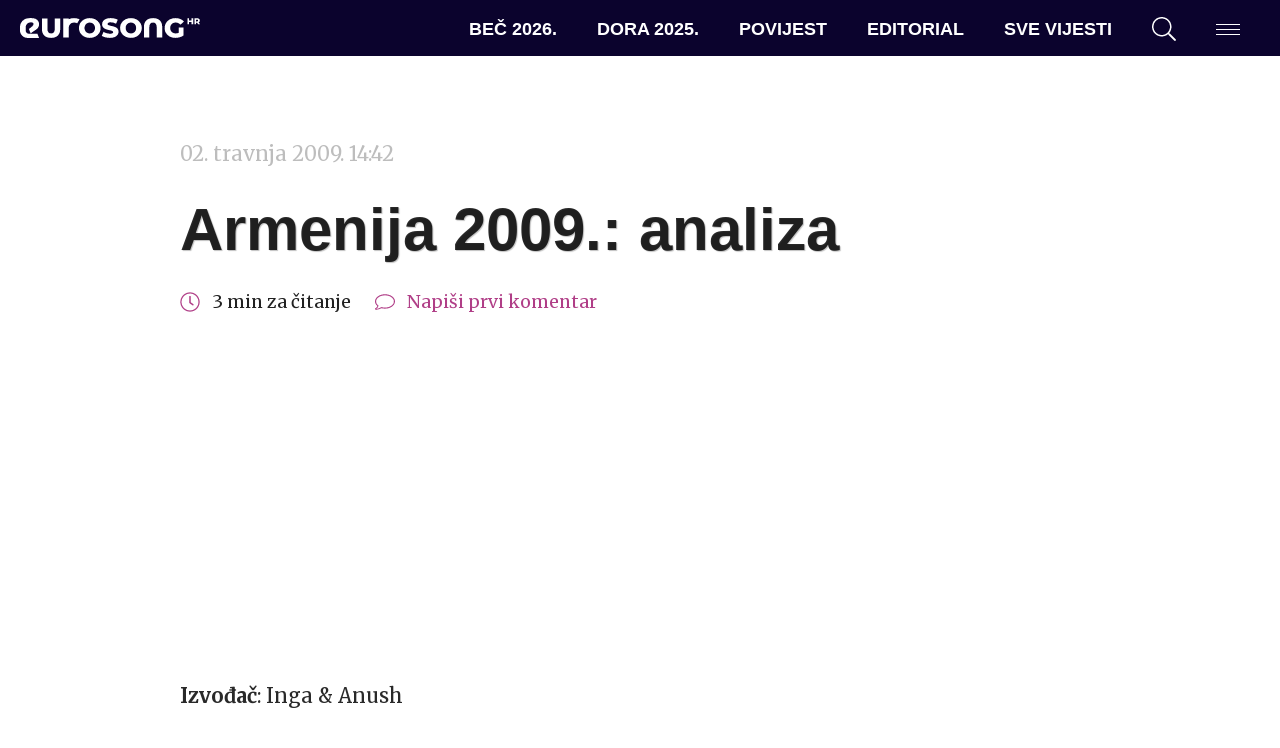

--- FILE ---
content_type: text/html; charset=UTF-8
request_url: https://eurosong.hr/armenija-2009-analiza/
body_size: 14662
content:
<!doctype html>
<html lang="hr">
<head>
<!-- Start cookieyes banner --> 
<script async id="cookieyes" type="text/javascript" src="https://cdn-cookieyes.com/client_data/fa63d0a10abd35fa2525be3b/script.js"></script> 
<!-- End cookieyes banner -->
<!-- Google tag (gtag.js) -->
<script async src="https://www.googletagmanager.com/gtag/js?id=G-DEKZ0V944P"></script>
<script>
window.dataLayer = window.dataLayer || [];
function gtag(){dataLayer.push(arguments);}
gtag('js', new Date());
gtag('config', 'G-DEKZ0V944P');
</script>
<meta charset="UTF-8">
<meta name="viewport" content="width=device-width, initial-scale=1">
<link rel="profile" href="https://gmpg.org/xfn/11">
<link rel="apple-touch-icon" sizes="180x180" href="https://eurosong.hr/wp-content/themes/esc-2023/assets/images/favicons/apple-touch-icon.png?v=xQOzKW7rgj">
<link rel="icon" type="image/png" sizes="32x32" href="https://eurosong.hr/wp-content/themes/esc-2023/assets/images/favicons/favicon-32x32.png?v=xQOzKW7rgj">
<link rel="icon" type="image/png" sizes="16x16" href="https://eurosong.hr/wp-content/themes/esc-2023/assets/images/favicons/favicon-16x16.png?v=xQOzKW7rgj">
<link rel="manifest" href="https://eurosong.hr/wp-content/themes/esc-2023/assets/images/favicons/site.webmanifest?v=xQOzKW7rgj">
<link rel="mask-icon" href="https://eurosong.hr/wp-content/themes/esc-2023/assets/images/favicons/safari-pinned-tab.svg?v=xQOzKW7rgj" color="#b03e87">
<link rel="shortcut icon" href="https://eurosong.hr/wp-content/themes/esc-2023/assets/images/favicons/favicon.ico?v=xQOzKW7rgj">
<meta name="apple-mobile-web-app-title" content="Eurosong.hr">
<meta name="application-name" content="Eurosong.hr">
<meta name="msapplication-TileColor" content="#ffffff">
<meta name="msapplication-config" content="https://eurosong.hr/wp-content/themes/esc-2023/assets/images/favicons/browserconfig.xml?v=xQOzKW7rgj">
<meta name="theme-color" content="#ffffff">
<!-- Facebook Pixel Code -->
<script>
!function(f,b,e,v,n,t,s)
{if(f.fbq)return;n=f.fbq=function(){n.callMethod?
n.callMethod.apply(n,arguments):n.queue.push(arguments)};
if(!f._fbq)f._fbq=n;n.push=n;n.loaded=!0;n.version='2.0';
n.queue=[];t=b.createElement(e);t.async=!0;
t.src=v;s=b.getElementsByTagName(e)[0];
s.parentNode.insertBefore(t,s)}(window,document,'script',
'https://connect.facebook.net/en_US/fbevents.js');
fbq('init', '233872897644705');
fbq('track', 'PageView');
</script>
<noscript>
<img height="1" width="1" src="https://www.facebook.com/tr?id=233872897644705&ev=PageView&noscript=1"/>
</noscript>
<!-- End Facebook Pixel Code -->
<meta name='robots' content='index, follow, max-image-preview:large, max-snippet:-1, max-video-preview:-1' />
<style>img:is([sizes="auto" i], [sizes^="auto," i]) { contain-intrinsic-size: 3000px 1500px }</style>
<!-- This site is optimized with the Yoast SEO plugin v26.7 - https://yoast.com/wordpress/plugins/seo/ -->
<title>Armenija 2009.: analiza &#8211; eurosong.hr</title>
<link rel="canonical" href="https://eurosong.hr/armenija-2009-analiza/" />
<meta property="og:locale" content="hr_HR" />
<meta property="og:type" content="article" />
<meta property="og:title" content="Armenija 2009.: analiza &#8211; eurosong.hr" />
<meta property="og:description" content="Inga &amp; Anush će s pjesmom &#8220;Jan Jan&#8221; predstavljati Armeniju na ovogodišnjem Eurosongu" />
<meta property="og:url" content="https://eurosong.hr/armenija-2009-analiza/" />
<meta property="og:site_name" content="eurosong.hr" />
<meta property="article:publisher" content="https://www.facebook.com/eurosong" />
<meta property="article:published_time" content="2009-04-02T14:42:44+00:00" />
<meta property="article:modified_time" content="2010-03-28T15:00:48+00:00" />
<meta property="og:image" content="http://i44.tinypic.com/24doarb.jpg" />
<meta name="author" content="Ajdin Mehić" />
<meta name="twitter:card" content="summary_large_image" />
<meta name="twitter:creator" content="@EurosongHR" />
<meta name="twitter:site" content="@EurosongHR" />
<meta name="twitter:label1" content="Napisao/la" />
<meta name="twitter:data1" content="Ajdin Mehić" />
<meta name="twitter:label2" content="Procijenjeno vrijeme čitanja" />
<meta name="twitter:data2" content="2 minute" />
<meta name="twitter:label3" content="Written by" />
<meta name="twitter:data3" content="Ajdin Mehić" />
<script type="application/ld+json" class="yoast-schema-graph">{"@context":"https://schema.org","@graph":[{"@type":"Article","@id":"https://eurosong.hr/armenija-2009-analiza/#article","isPartOf":{"@id":"https://eurosong.hr/armenija-2009-analiza/"},"author":[{"@id":"https://eurosong.hr/#/schema/person/43f9fa29a57e7689ff5c4874b0fc0faa"}],"headline":"Armenija 2009.: analiza","datePublished":"2009-04-02T14:42:44+00:00","dateModified":"2010-03-28T15:00:48+00:00","mainEntityOfPage":{"@id":"https://eurosong.hr/armenija-2009-analiza/"},"wordCount":457,"commentCount":0,"image":{"@id":"https://eurosong.hr/armenija-2009-analiza/#primaryimage"},"thumbnailUrl":"http://i44.tinypic.com/24doarb.jpg","keywords":["Armenija"],"inLanguage":"hr","potentialAction":[{"@type":"CommentAction","name":"Comment","target":["https://eurosong.hr/armenija-2009-analiza/#respond"]}]},{"@type":"WebPage","@id":"https://eurosong.hr/armenija-2009-analiza/","url":"https://eurosong.hr/armenija-2009-analiza/","name":"Armenija 2009.: analiza &#8211; eurosong.hr","isPartOf":{"@id":"https://eurosong.hr/#website"},"primaryImageOfPage":{"@id":"https://eurosong.hr/armenija-2009-analiza/#primaryimage"},"image":{"@id":"https://eurosong.hr/armenija-2009-analiza/#primaryimage"},"thumbnailUrl":"http://i44.tinypic.com/24doarb.jpg","datePublished":"2009-04-02T14:42:44+00:00","dateModified":"2010-03-28T15:00:48+00:00","author":{"@id":"https://eurosong.hr/#/schema/person/43f9fa29a57e7689ff5c4874b0fc0faa"},"breadcrumb":{"@id":"https://eurosong.hr/armenija-2009-analiza/#breadcrumb"},"inLanguage":"hr","potentialAction":[{"@type":"ReadAction","target":["https://eurosong.hr/armenija-2009-analiza/"]}]},{"@type":"ImageObject","inLanguage":"hr","@id":"https://eurosong.hr/armenija-2009-analiza/#primaryimage","url":"http://i44.tinypic.com/24doarb.jpg","contentUrl":"http://i44.tinypic.com/24doarb.jpg"},{"@type":"BreadcrumbList","@id":"https://eurosong.hr/armenija-2009-analiza/#breadcrumb","itemListElement":[{"@type":"ListItem","position":1,"name":"Početna stranica","item":"https://eurosong.hr/"},{"@type":"ListItem","position":2,"name":"Armenija 2009.: analiza"}]},{"@type":"WebSite","@id":"https://eurosong.hr/#website","url":"https://eurosong.hr/","name":"eurosong.hr","description":"vaša Eurosong destinacija","potentialAction":[{"@type":"SearchAction","target":{"@type":"EntryPoint","urlTemplate":"https://eurosong.hr/?s={search_term_string}"},"query-input":{"@type":"PropertyValueSpecification","valueRequired":true,"valueName":"search_term_string"}}],"inLanguage":"hr"},{"@type":"Person","@id":"https://eurosong.hr/#/schema/person/43f9fa29a57e7689ff5c4874b0fc0faa","name":"Ajdin Mehić","image":{"@type":"ImageObject","inLanguage":"hr","@id":"https://eurosong.hr/#/schema/person/image/b19de627a4b000e46bd4fa73939a2527","url":"https://secure.gravatar.com/avatar/ac9c40513d284a4c9417845b6937408e38294d0564dbf488ffe6cd8557f9cf80?s=96&d=mm&r=g","contentUrl":"https://secure.gravatar.com/avatar/ac9c40513d284a4c9417845b6937408e38294d0564dbf488ffe6cd8557f9cf80?s=96&d=mm&r=g","caption":"Ajdin Mehić"},"url":"https://eurosong.hr/author/ajdin/"}]}</script>
<!-- / Yoast SEO plugin. -->
<link rel='dns-prefetch' href='//cdnjs.cloudflare.com' />
<link rel='dns-prefetch' href='//fonts.googleapis.com' />
<link rel="alternate" type="application/rss+xml" title="eurosong.hr &raquo; Kanal" href="https://eurosong.hr/feed/" />
<link rel="alternate" type="application/rss+xml" title="eurosong.hr &raquo; Kanal komentara" href="https://eurosong.hr/comments/feed/" />
<link rel="alternate" type="application/rss+xml" title="eurosong.hr &raquo; Armenija 2009.: analiza Kanal komentara" href="https://eurosong.hr/armenija-2009-analiza/feed/" />
<!-- <link rel='stylesheet' id='wp-block-library-css' href='https://eurosong.hr/wp-includes/css/dist/block-library/style.min.css?ver=6.8.3' type='text/css' media='all' /> -->
<link rel="stylesheet" type="text/css" href="//eurosong.hr/wp-content/cache/wpfc-minified/7yn1awt5/608m4.css" media="all"/>
<style id='classic-theme-styles-inline-css' type='text/css'>
/*! This file is auto-generated */
.wp-block-button__link{color:#fff;background-color:#32373c;border-radius:9999px;box-shadow:none;text-decoration:none;padding:calc(.667em + 2px) calc(1.333em + 2px);font-size:1.125em}.wp-block-file__button{background:#32373c;color:#fff;text-decoration:none}
</style>
<style id='co-authors-plus-coauthors-style-inline-css' type='text/css'>
.wp-block-co-authors-plus-coauthors.is-layout-flow [class*=wp-block-co-authors-plus]{display:inline}
</style>
<style id='co-authors-plus-avatar-style-inline-css' type='text/css'>
.wp-block-co-authors-plus-avatar :where(img){height:auto;max-width:100%;vertical-align:bottom}.wp-block-co-authors-plus-coauthors.is-layout-flow .wp-block-co-authors-plus-avatar :where(img){vertical-align:middle}.wp-block-co-authors-plus-avatar:is(.alignleft,.alignright){display:table}.wp-block-co-authors-plus-avatar.aligncenter{display:table;margin-inline:auto}
</style>
<style id='co-authors-plus-image-style-inline-css' type='text/css'>
.wp-block-co-authors-plus-image{margin-bottom:0}.wp-block-co-authors-plus-image :where(img){height:auto;max-width:100%;vertical-align:bottom}.wp-block-co-authors-plus-coauthors.is-layout-flow .wp-block-co-authors-plus-image :where(img){vertical-align:middle}.wp-block-co-authors-plus-image:is(.alignfull,.alignwide) :where(img){width:100%}.wp-block-co-authors-plus-image:is(.alignleft,.alignright){display:table}.wp-block-co-authors-plus-image.aligncenter{display:table;margin-inline:auto}
</style>
<style id='global-styles-inline-css' type='text/css'>
:root{--wp--preset--aspect-ratio--square: 1;--wp--preset--aspect-ratio--4-3: 4/3;--wp--preset--aspect-ratio--3-4: 3/4;--wp--preset--aspect-ratio--3-2: 3/2;--wp--preset--aspect-ratio--2-3: 2/3;--wp--preset--aspect-ratio--16-9: 16/9;--wp--preset--aspect-ratio--9-16: 9/16;--wp--preset--color--black: #000000;--wp--preset--color--cyan-bluish-gray: #abb8c3;--wp--preset--color--white: #ffffff;--wp--preset--color--pale-pink: #f78da7;--wp--preset--color--vivid-red: #cf2e2e;--wp--preset--color--luminous-vivid-orange: #ff6900;--wp--preset--color--luminous-vivid-amber: #fcb900;--wp--preset--color--light-green-cyan: #7bdcb5;--wp--preset--color--vivid-green-cyan: #00d084;--wp--preset--color--pale-cyan-blue: #8ed1fc;--wp--preset--color--vivid-cyan-blue: #0693e3;--wp--preset--color--vivid-purple: #9b51e0;--wp--preset--gradient--vivid-cyan-blue-to-vivid-purple: linear-gradient(135deg,rgba(6,147,227,1) 0%,rgb(155,81,224) 100%);--wp--preset--gradient--light-green-cyan-to-vivid-green-cyan: linear-gradient(135deg,rgb(122,220,180) 0%,rgb(0,208,130) 100%);--wp--preset--gradient--luminous-vivid-amber-to-luminous-vivid-orange: linear-gradient(135deg,rgba(252,185,0,1) 0%,rgba(255,105,0,1) 100%);--wp--preset--gradient--luminous-vivid-orange-to-vivid-red: linear-gradient(135deg,rgba(255,105,0,1) 0%,rgb(207,46,46) 100%);--wp--preset--gradient--very-light-gray-to-cyan-bluish-gray: linear-gradient(135deg,rgb(238,238,238) 0%,rgb(169,184,195) 100%);--wp--preset--gradient--cool-to-warm-spectrum: linear-gradient(135deg,rgb(74,234,220) 0%,rgb(151,120,209) 20%,rgb(207,42,186) 40%,rgb(238,44,130) 60%,rgb(251,105,98) 80%,rgb(254,248,76) 100%);--wp--preset--gradient--blush-light-purple: linear-gradient(135deg,rgb(255,206,236) 0%,rgb(152,150,240) 100%);--wp--preset--gradient--blush-bordeaux: linear-gradient(135deg,rgb(254,205,165) 0%,rgb(254,45,45) 50%,rgb(107,0,62) 100%);--wp--preset--gradient--luminous-dusk: linear-gradient(135deg,rgb(255,203,112) 0%,rgb(199,81,192) 50%,rgb(65,88,208) 100%);--wp--preset--gradient--pale-ocean: linear-gradient(135deg,rgb(255,245,203) 0%,rgb(182,227,212) 50%,rgb(51,167,181) 100%);--wp--preset--gradient--electric-grass: linear-gradient(135deg,rgb(202,248,128) 0%,rgb(113,206,126) 100%);--wp--preset--gradient--midnight: linear-gradient(135deg,rgb(2,3,129) 0%,rgb(40,116,252) 100%);--wp--preset--font-size--small: 13px;--wp--preset--font-size--medium: 20px;--wp--preset--font-size--large: 36px;--wp--preset--font-size--x-large: 42px;--wp--preset--spacing--20: 0.44rem;--wp--preset--spacing--30: 0.67rem;--wp--preset--spacing--40: 1rem;--wp--preset--spacing--50: 1.5rem;--wp--preset--spacing--60: 2.25rem;--wp--preset--spacing--70: 3.38rem;--wp--preset--spacing--80: 5.06rem;--wp--preset--shadow--natural: 6px 6px 9px rgba(0, 0, 0, 0.2);--wp--preset--shadow--deep: 12px 12px 50px rgba(0, 0, 0, 0.4);--wp--preset--shadow--sharp: 6px 6px 0px rgba(0, 0, 0, 0.2);--wp--preset--shadow--outlined: 6px 6px 0px -3px rgba(255, 255, 255, 1), 6px 6px rgba(0, 0, 0, 1);--wp--preset--shadow--crisp: 6px 6px 0px rgba(0, 0, 0, 1);}:where(.is-layout-flex){gap: 0.5em;}:where(.is-layout-grid){gap: 0.5em;}body .is-layout-flex{display: flex;}.is-layout-flex{flex-wrap: wrap;align-items: center;}.is-layout-flex > :is(*, div){margin: 0;}body .is-layout-grid{display: grid;}.is-layout-grid > :is(*, div){margin: 0;}:where(.wp-block-columns.is-layout-flex){gap: 2em;}:where(.wp-block-columns.is-layout-grid){gap: 2em;}:where(.wp-block-post-template.is-layout-flex){gap: 1.25em;}:where(.wp-block-post-template.is-layout-grid){gap: 1.25em;}.has-black-color{color: var(--wp--preset--color--black) !important;}.has-cyan-bluish-gray-color{color: var(--wp--preset--color--cyan-bluish-gray) !important;}.has-white-color{color: var(--wp--preset--color--white) !important;}.has-pale-pink-color{color: var(--wp--preset--color--pale-pink) !important;}.has-vivid-red-color{color: var(--wp--preset--color--vivid-red) !important;}.has-luminous-vivid-orange-color{color: var(--wp--preset--color--luminous-vivid-orange) !important;}.has-luminous-vivid-amber-color{color: var(--wp--preset--color--luminous-vivid-amber) !important;}.has-light-green-cyan-color{color: var(--wp--preset--color--light-green-cyan) !important;}.has-vivid-green-cyan-color{color: var(--wp--preset--color--vivid-green-cyan) !important;}.has-pale-cyan-blue-color{color: var(--wp--preset--color--pale-cyan-blue) !important;}.has-vivid-cyan-blue-color{color: var(--wp--preset--color--vivid-cyan-blue) !important;}.has-vivid-purple-color{color: var(--wp--preset--color--vivid-purple) !important;}.has-black-background-color{background-color: var(--wp--preset--color--black) !important;}.has-cyan-bluish-gray-background-color{background-color: var(--wp--preset--color--cyan-bluish-gray) !important;}.has-white-background-color{background-color: var(--wp--preset--color--white) !important;}.has-pale-pink-background-color{background-color: var(--wp--preset--color--pale-pink) !important;}.has-vivid-red-background-color{background-color: var(--wp--preset--color--vivid-red) !important;}.has-luminous-vivid-orange-background-color{background-color: var(--wp--preset--color--luminous-vivid-orange) !important;}.has-luminous-vivid-amber-background-color{background-color: var(--wp--preset--color--luminous-vivid-amber) !important;}.has-light-green-cyan-background-color{background-color: var(--wp--preset--color--light-green-cyan) !important;}.has-vivid-green-cyan-background-color{background-color: var(--wp--preset--color--vivid-green-cyan) !important;}.has-pale-cyan-blue-background-color{background-color: var(--wp--preset--color--pale-cyan-blue) !important;}.has-vivid-cyan-blue-background-color{background-color: var(--wp--preset--color--vivid-cyan-blue) !important;}.has-vivid-purple-background-color{background-color: var(--wp--preset--color--vivid-purple) !important;}.has-black-border-color{border-color: var(--wp--preset--color--black) !important;}.has-cyan-bluish-gray-border-color{border-color: var(--wp--preset--color--cyan-bluish-gray) !important;}.has-white-border-color{border-color: var(--wp--preset--color--white) !important;}.has-pale-pink-border-color{border-color: var(--wp--preset--color--pale-pink) !important;}.has-vivid-red-border-color{border-color: var(--wp--preset--color--vivid-red) !important;}.has-luminous-vivid-orange-border-color{border-color: var(--wp--preset--color--luminous-vivid-orange) !important;}.has-luminous-vivid-amber-border-color{border-color: var(--wp--preset--color--luminous-vivid-amber) !important;}.has-light-green-cyan-border-color{border-color: var(--wp--preset--color--light-green-cyan) !important;}.has-vivid-green-cyan-border-color{border-color: var(--wp--preset--color--vivid-green-cyan) !important;}.has-pale-cyan-blue-border-color{border-color: var(--wp--preset--color--pale-cyan-blue) !important;}.has-vivid-cyan-blue-border-color{border-color: var(--wp--preset--color--vivid-cyan-blue) !important;}.has-vivid-purple-border-color{border-color: var(--wp--preset--color--vivid-purple) !important;}.has-vivid-cyan-blue-to-vivid-purple-gradient-background{background: var(--wp--preset--gradient--vivid-cyan-blue-to-vivid-purple) !important;}.has-light-green-cyan-to-vivid-green-cyan-gradient-background{background: var(--wp--preset--gradient--light-green-cyan-to-vivid-green-cyan) !important;}.has-luminous-vivid-amber-to-luminous-vivid-orange-gradient-background{background: var(--wp--preset--gradient--luminous-vivid-amber-to-luminous-vivid-orange) !important;}.has-luminous-vivid-orange-to-vivid-red-gradient-background{background: var(--wp--preset--gradient--luminous-vivid-orange-to-vivid-red) !important;}.has-very-light-gray-to-cyan-bluish-gray-gradient-background{background: var(--wp--preset--gradient--very-light-gray-to-cyan-bluish-gray) !important;}.has-cool-to-warm-spectrum-gradient-background{background: var(--wp--preset--gradient--cool-to-warm-spectrum) !important;}.has-blush-light-purple-gradient-background{background: var(--wp--preset--gradient--blush-light-purple) !important;}.has-blush-bordeaux-gradient-background{background: var(--wp--preset--gradient--blush-bordeaux) !important;}.has-luminous-dusk-gradient-background{background: var(--wp--preset--gradient--luminous-dusk) !important;}.has-pale-ocean-gradient-background{background: var(--wp--preset--gradient--pale-ocean) !important;}.has-electric-grass-gradient-background{background: var(--wp--preset--gradient--electric-grass) !important;}.has-midnight-gradient-background{background: var(--wp--preset--gradient--midnight) !important;}.has-small-font-size{font-size: var(--wp--preset--font-size--small) !important;}.has-medium-font-size{font-size: var(--wp--preset--font-size--medium) !important;}.has-large-font-size{font-size: var(--wp--preset--font-size--large) !important;}.has-x-large-font-size{font-size: var(--wp--preset--font-size--x-large) !important;}
:where(.wp-block-post-template.is-layout-flex){gap: 1.25em;}:where(.wp-block-post-template.is-layout-grid){gap: 1.25em;}
:where(.wp-block-columns.is-layout-flex){gap: 2em;}:where(.wp-block-columns.is-layout-grid){gap: 2em;}
:root :where(.wp-block-pullquote){font-size: 1.5em;line-height: 1.6;}
</style>
<!-- <link rel='stylesheet' id='contact-form-7-css' href='https://eurosong.hr/wp-content/plugins/contact-form-7/includes/css/styles.css?ver=6.1.4' type='text/css' media='all' /> -->
<!-- <link rel='stylesheet' id='wpemfb-lightbox-css' href='https://eurosong.hr/wp-content/plugins/wp-embed-facebook/templates/lightbox/css/lightbox.css?ver=3.1.2' type='text/css' media='all' /> -->
<!-- <link rel='stylesheet' id='esc-style-css' href='https://eurosong.hr/wp-content/themes/esc-2023/style.css?ver=6.8.3' type='text/css' media='all' /> -->
<link rel="stylesheet" type="text/css" href="//eurosong.hr/wp-content/cache/wpfc-minified/f4lzftl5/608m4.css" media="all"/>
<link rel='stylesheet' id='google-fonts-css' href='https://fonts.googleapis.com/css?family=Merriweather%3A400%2C400i%2C700%2C700i&#038;ver=6.8.3' type='text/css' media='all' />
<!-- <link rel='stylesheet' id='eurosong-style-original-css' href='https://eurosong.hr/wp-content/themes/esc-2023/assets/css/app-original.css?ver=20240222034034' type='text/css' media='all' /> -->
<!-- <link rel='stylesheet' id='eurosong-style-update-css' href='https://eurosong.hr/wp-content/themes/esc-2023/assets/css/app.css?ver=20240222034034' type='text/css' media='all' /> -->
<link rel="stylesheet" type="text/css" href="//eurosong.hr/wp-content/cache/wpfc-minified/q0qou9m/608m4.css" media="all"/>
<script type="text/javascript" src="//cdnjs.cloudflare.com/ajax/libs/jquery/3.4.1/jquery.min.js" id="jquery-js"></script>
<script type="text/javascript" id="wp-applaud-js-extra">
/* <![CDATA[ */
var wp_applaud = {"ajaxurl":"https:\/\/eurosong.hr\/wp-admin\/admin-ajax.php","user_likes":"5"};
/* ]]> */
</script>
<script src='//eurosong.hr/wp-content/cache/wpfc-minified/7c5fz7hc/608m4.js' type="text/javascript"></script>
<!-- <script type="text/javascript" src="https://eurosong.hr/wp-content/plugins/wp-applaud/assets/scripts/wp-applaud.js?ver=6.8.3" id="wp-applaud-js"></script> -->
<!-- <script type="text/javascript" src="https://eurosong.hr/wp-content/plugins/wp-embed-facebook/templates/lightbox/js/lightbox.min.js?ver=3.1.2" id="wpemfb-lightbox-js"></script> -->
<script type="text/javascript" id="wpemfb-fbjs-js-extra">
/* <![CDATA[ */
var WEF = {"local":"hr_HR","version":"v3.3","fb_id":"378169925717708","comments_nonce":"cde14963d1"};
/* ]]> */
</script>
<script src='//eurosong.hr/wp-content/cache/wpfc-minified/2y12y0aw/608m4.js' type="text/javascript"></script>
<!-- <script type="text/javascript" src="https://eurosong.hr/wp-content/plugins/wp-embed-facebook/inc/js/fb.min.js?ver=3.1.2" id="wpemfb-fbjs-js"></script> -->
<link rel="https://api.w.org/" href="https://eurosong.hr/wp-json/" /><link rel="alternate" title="JSON" type="application/json" href="https://eurosong.hr/wp-json/wp/v2/posts/5051" /><link rel="EditURI" type="application/rsd+xml" title="RSD" href="https://eurosong.hr/xmlrpc.php?rsd" />
<meta name="generator" content="WordPress 6.8.3" />
<link rel='shortlink' href='https://eurosong.hr/?p=5051' />
<link rel="alternate" title="oEmbed (JSON)" type="application/json+oembed" href="https://eurosong.hr/wp-json/oembed/1.0/embed?url=https%3A%2F%2Feurosong.hr%2Farmenija-2009-analiza%2F" />
<link rel="alternate" title="oEmbed (XML)" type="text/xml+oembed" href="https://eurosong.hr/wp-json/oembed/1.0/embed?url=https%3A%2F%2Feurosong.hr%2Farmenija-2009-analiza%2F&#038;format=xml" />
</head>
<body class="wp-singular post-template-default single single-post postid-5051 single-format-standard wp-theme-esc-2023 ajax-wp-applaud">
<!-- <a class="skip-link screen-reader-text" href="#content">Skip to content</a> -->
<header id="masthead" class="c-header">
<div id="site-branding" class="c-header__branding c-header__branding--guest u-ml-1">
<a href="https://eurosong.hr/" rel="home" style="display: flex; align-items: center; gap: 1rem;">
<img src="https://eurosong.hr/wp-content/themes/esc-2023/assets/images/logo-white.svg" class="c-header__logo--long" data-no-lazy="1" alt="Eurosong.hr logo">
<img src="https://eurosong.hr/wp-content/themes/esc-2023/assets/images/logo-short-white.svg" class="c-header__logo--short" data-no-lazy="1" alt="Eurosong.hr logo">
</a>
</div><!-- #site-branding -->
<nav id="site-navigation" class="c-header__nav">
<ul id="primary-navigation" class="c-nav c-nav--primary"><li id="menu-item-163240" class="wp-menu-item wp-menu-item-type-taxonomy wp-menu-item-object-category wp-menu-item-163240 c-nav__item"><a href="https://eurosong.hr/kategorija/bec-2026/">Beč 2026.</a></li>
<li id="menu-item-160628" class="wp-menu-item wp-menu-item-type-post_type wp-menu-item-object-page wp-menu-item-160628 c-nav__item"><a href="https://eurosong.hr/dora/">Dora 2025.</a></li>
<li id="menu-item-151910" class="wp-menu-item wp-menu-item-type-post_type wp-menu-item-object-page wp-menu-item-151910 c-nav__item"><a href="https://eurosong.hr/povijest/povijest-eurosonga/">Povijest</a></li>
<li id="menu-item-65912" class="wp-menu-item wp-menu-item-type-taxonomy wp-menu-item-object-category wp-menu-item-65912 c-nav__item"><a href="https://eurosong.hr/kategorija/editorial/">Editorial</a></li>
<li id="menu-item-71500" class="wp-menu-item wp-menu-item-type-post_type wp-menu-item-object-page wp-menu-item-71500 c-nav__item"><a href="https://eurosong.hr/aktualnosti/">Sve vijesti</a></li>
</ul>    </nav><!-- #site-navigation -->
<div id="site-tools" class="c-header__tools u-mr-1">
<ul class="c-nav c-nav--tools">
<li class="c-nav__item c-nav__item--search"><a href="#" class="js-offcanvas-search-toggle" data-target="modal--search"><svg class="o-icon u-fill-current"><use xmlns:xlink="http://www.w3.org/1999/xlink" xlink:href="https://eurosong.hr/wp-content/themes/esc-2023/assets/svg/sprite.svg#search"></use></svg></a></li>
<li class="c-nav__item c-nav__item--menu">
<button class="c-hamburger c-hamburger--slider js-hamburger js-offcanvas-toggle" data-target="modal--menu" aria-label="Dodatni izbornik" aria-controls="navigation">
<span class="c-hamburger__box">
<span class="c-hamburger__inner"></span>
</span>
</button>
</li>
</ul>
</div><!-- #site-tools -->
</header><!-- #masthead -->
<main class="c-main c-main--single">
<section class="o-wrap-fluid u-py-4">
<div class="o-wrap o-wrap--md">
<article id="post-5051" class="post-5051 post type-post status-publish format-standard hentry tag-armenija">
<header id="article-header" class="c-article-header">
<span class="u-text-gray-4 u-mb-1 u-block"><time datetime="2009-04-02T14:42:44+02:00">02. travnja 2009. 14:42</time></span>
<h1 class="u-display">Armenija 2009.: analiza</h1>                    <p class="u-text-gray-9 u-text-sm">
<svg class="o-icon u-fill-current u-text-primary u-h6"><use xmlns:xlink="http://www.w3.org/1999/xlink" xlink:href="https://eurosong.hr/wp-content/themes/esc-2023/assets/svg/sprite.svg#clock"></use></svg> &nbsp; <span class="c-reading-time">3 min za čitanje</span>                <svg class="o-icon u-fill-current u-text-primary u-h6 u-ml-1"><use xmlns:xlink="http://www.w3.org/1999/xlink" xlink:href="https://eurosong.hr/wp-content/themes/esc-2023/assets/svg/sprite.svg#comment"></use></svg> &nbsp; <a href="#comments">Napiši prvi komentar</a> <a href=""></a></p>
</header>
<section id="article-feature-image" class="c-article-feature-image">
<figure class="c-figure c-figure--featured">
</figure><!-- .c-figure -->
</section>
<!-- adverts -->
<div id="escad-article" class="o-wrap-fluid u-my-2">
<div class="o-wrap">
<div class="c-advert">
<script async src="https://pagead2.googlesyndication.com/pagead/js/adsbygoogle.js"></script>
<ins class="adsbygoogle"
style="display:block; text-align:center;"
data-ad-layout="in-article"
data-ad-format="fluid"
data-ad-client="ca-pub-4810371192330223"
data-ad-slot="6919489778"></ins>
<script>
(adsbygoogle = window.adsbygoogle || []).push({});
</script>
</div>
</div>
</div>
<!-- /adverts -->
<section id="article-content" class="c-article-content">
<div class="c-entry">
<div id="fb-root"></div>
<p><strong>Izvođač</strong>: Inga &amp; Anush<br />
<strong>Naziv pjesme</strong>: Jan Jan<br />
<strong>Glazba</strong>: Mane Hakobyan<br />
<strong>Tekst</strong>: Vardan Zadoyan &amp; Avet Barseghyan</p>
<p><a href="http://www.eurosong.hr/forum1/viewtopic.php?f=4&amp;t=13"><strong>Forum</strong>: Armenija</a><br />
<a href="http://www.armtv.com/cover/eng/"><span class="caps">ARMTV</span></a></p>
<p>Na nacionalnom finalu Armenije za Eurosong 2009., koje se održalo 14. ožujka, natjecao se ukupno 21 izvođač. Žiri i gledatelji putem <span class="caps">SMS</span>-a odlučili su da su najbolje bile Inga &amp; Anush. Sestre će tako biti četvrte po redu predstavnice Armenije na Eurosongu, koji će se održati 12., 14. i 16. svibnja u Moskvi.</p>
<p><img decoding="async" src="http://i44.tinypic.com/24doarb.jpg" border="0" alt=""></a></p>
<p><strong>Anush Arshakyan</strong> 1994. godine pobjeđuje na &#8220;Zvonkie Golosa&#8221; glazbenom natjecanju u Omsku. Svoj prvi solo nastup kao profesionalni pjevač imala je 6. svibnja 1999. godine uz pratnju filharmonijskog orkestra. Svira klavir. <strong>Inga Arshakyan</strong> studira violinu od 1998. do 2002. godine. U toku studiranja bila je član G. Atchemyan violinskog ansanbla. <strong>Anush i Inga</strong> pjevaju i komponiraju pjesme od svog djetinjstva. Glazbom su se profesionalno počele baviti 2000. godine kada su imale svoj prvi nastup. </p>
<p>Armenija će sudjelovati u prvom polufinalu Eurosonga, 12. svibnja, i nastupat će pod rednim brojem 6.</p>
<p>Pogledajmo i proanalizirajmo rezultate Armenije na Eurosongu od 2006. godine:</p>
<ul>
<li><strong>2006:</strong> André &#8211; Without Your Love? (8. mjesto &#8211; finale)</li>
<li><strong>2007:</strong> Hayko &#8211; Anything You Need (8. mjesto &#8211; finale)</li>
<li><strong>2008:</strong> Sirusho &#8211; Qele, Qele (4. mjesto &#8211; finale)</li>
<li><strong>2009:</strong> ?</li>
</ul>
<p>Pogledajmo što kažu kladionice i koje koeficijente daju Armeniji:<br />
<strong>Bet365:</strong> 40<br />
<strong>BetFred:</strong> 50<br />
<strong>Paddy Power:</strong> 80<br />
<strong>BetFair:</strong> 84</p>
<p><strong>&#8220;Video galerija&#8221; Armenije</strong><br />
Inga &amp; Anush &#8211; Jan Jan (NF Armenije)<br />
<object width="425" height="344"><param name="movie" value="http://www.youtube.com/v/72BYRKioEUQ&#038;hl=en&#038;fs=1"></param><param name="allowFullScreen" value="true"></param><param name="allowscriptaccess" value="always"></param><div class="c-video"><embed src="http://www.youtube.com/v/72BYRKioEUQ&#038;hl=en&#038;fs=1" type="application/x-shockwave-flash" allowscriptaccess="always" allowfullscreen="true" width="300" height="250"></embed></div></object></p>
<p>Inga &amp; Anush &#8211; Jan Jan (videospot)<br />
<object width="425" height="344"><param name="movie" value="http://www.youtube.com/v/UF9BcOvBwfM&#038;hl=en&#038;fs=1"></param><param name="allowFullScreen" value="true"></param><param name="allowscriptaccess" value="always"></param><div class="c-video"><embed src="http://www.youtube.com/v/UF9BcOvBwfM&#038;hl=en&#038;fs=1" type="application/x-shockwave-flash" allowscriptaccess="always" allowfullscreen="true" width="300" height="250"></embed></div></object></p>
<p><ins>Without me you cannot be</ins><br />
<ins>Can’t you see?</ins><br />
<ins>We aren’t free</ins><br />
<ins>Fixed like a tree</ins> <br />
<ins>To the holy ground</ins><br />
<ins>With my sound</ins><br />
<ins>I’ll be always around</ins><br />
<ins>I wanna dance don’t you stand</ins><br />
<ins>Sister, give me hand.</ins></p>
<p><ins>Պար գարունքի, պար ծաղկունքի,</ins><br />
<ins>Մեծ հույսերի,</ins><br />
<ins>Նոր կյանքի, Նոր պարը փառքի,</ins><br />
<ins>Թող հոգին գովերգի</ins></p>
<p><strong>Moje mišljenje</strong><br />
Nakon prošlogodišnje izvrsne pjesme &#8220;Qele, qele&#8221;, Armenija ove godine odlučuje poslati nešto sasvim drukčije. &#8220;Jan Jan&#8221; je jedna od onih pjesama koju možete mrziti ili voljeti. Nakon prvog slušanja i nije me se dojmila posebno, ali nakon nekoliko slušanja sam ju zavolio i mislim da uz specifičan i efektan scenski nastup Armenija može itekako daleko dogurati na ovogodišnjem Eurosongu. Sestre Inga i Anush mi izgledaju simpatično na sceni, ali definitivno bit želio neku promjenu što se tiče scenskog nastupa na Eurosongu, jer onaj s nacionalnog finala Armenije i nije bio toliko poseban koliko se za pjesmu ovakvog tipa može &#8220;prirediti&#8221;. Prognoziram definitivan prolazak u finale (zahvaljujući armenskoj dijaspori prvobitno, ali tu će vjerojatno biti i &#8220;neutralnih bodova&#8221; koje ova pjesma itekako zaslužuje). U finalu je sve na volji žirija. Prisjetimo se 2006. i 2007. godine kada Armenija, ruku na srce, i nije imala specijalno dobre pjesme, ali je uvijek završavala u <span class="caps">TOP</span> 10. Mislim da je to ponajviše zasluga dijaspore. Dakle, ove godine sve što je potrebno jeste to da se ova pjesma svidi žiriju i Armenija može u <span class="caps">TOP</span> 10 u finalu.</p>
</div>
</section>
<footer id="article-footer" class="c-article-footer">
<div class="o-wrap u-pa-1 u-text-center c-stripes--gray-3 u-my-4">
<div class="o-row o-row--no-gutters u-bg-white u-pa-2">
<div class="o-col-10@md u-mx-auto">
<h2 class="u-font-bold">Podržite <strong class="u-text-primary">Eurosong.hr</strong></h2>
<p>Znate li da sav sadržaj na portalu radimo volonterski, iz ljubavi prema Eurosongu, izvođačima i zajednici fanova?</p>
<p><strong>Ako vam se sviđa što radimo, podržite nas!</strong></p>
<p class="u-text-small">Iza svega što vidite stoji 17 vrijednih fanova koji izdvajaju vrijeme, trud i novac za održavanje stranice, a kako bismo izvještavali s događanja sami plaćamo i putovanja i smještaj na Dori i Eurosongu.</p>
<p class="u-text-small">Kako bismo i dalje mogli biti tu za vas i donositi vam zanimljive sadržaje, donirajte i pomozite da <strong>eurosong.hr</strong> ostane mjesto okupljanja za sve fanove iz regije.</p>
<a href="https://linktr.ee/eurosong.hr" class="c-button u-h4 c-button--primary u-mt-1" target="_blank" rel="nofollow">
<span>Donirajte</span>
<svg class="o-icon u-fill-current"><use xmlns:xlink="http://www.w3.org/1999/xlink" xlink:href="https://eurosong.hr/wp-content/themes/esc-2023/assets/svg/sprite.svg#arrow-right"></use></svg>            </a>
</div>
</div>
</div>
<a href="#" class="wp-applaud" id="wp-applaud-5051" title="Može lajk?"><span class="wp-applaud-count">0</span></a>
<div id="article-meta" class="c-article-meta"><span class="c-tags c-tags--category">Nekategorizirano</span><span class="c-tags c-tags--tag"> <a href="https://eurosong.hr/tag/armenija/" rel="tag">Armenija</a></span></div>
<section id="article-share" class="c-article-share u-mt-4">
<h6 class="u-text-center u-text-xs">PODIJELI ČLANAK</h6>
<ul class="c-social c-social--share u-py-0">
<li class="c-social__item c-social__item--facebook">
<a id="facebook-share" href="http://www.facebook.com/sharer.php?u=https://eurosong.hr/armenija-2009-analiza/&amp;t=Armenija%202009.:%20analiza" target="_blank">
<svg class="o-icon u-fill-current"><use xmlns:xlink="http://www.w3.org/1999/xlink" xlink:href="https://eurosong.hr/wp-content/themes/esc-2023/assets/svg/sprite.svg#facebook"></use></svg>            </a>
</li>
<li class="c-social__item c-social__item--twitter">
<a id="twitter-share" href="https://twitter.com/intent/tweet?text=Armenija%202009.:%20analiza,%20RT%20https://eurosong.hr/armenija-2009-analiza/" target="_blank">
<svg class="o-icon u-fill-current"><use xmlns:xlink="http://www.w3.org/1999/xlink" xlink:href="https://eurosong.hr/wp-content/themes/esc-2023/assets/svg/sprite.svg#twitter"></use></svg>            </a>
</li>
<li class="c-social__item c-social__item--whatsapp">
<a id="whatsapp-share" href="https://api.whatsapp.com/send?text=Vidi%20ovaj%20članak%20na%20eurosong.hr: Armenija%202009.:%20analiza%20https://eurosong.hr/armenija-2009-analiza/">
<svg class="o-icon u-fill-current"><use xmlns:xlink="http://www.w3.org/1999/xlink" xlink:href="https://eurosong.hr/wp-content/themes/esc-2023/assets/svg/sprite.svg#whatsapp"></use></svg>            </a>
</li>
<li class="c-social__item c-social__item--viber">
<a id="viber-share" href="viber://forward?text=<Vidi%20ovaj%20članak%20na%20eurosong.hr: Armenija%202009.:%20analiza%20https://eurosong.hr/armenija-2009-analiza/>">
<svg class="o-icon u-fill-current"><use xmlns:xlink="http://www.w3.org/1999/xlink" xlink:href="https://eurosong.hr/wp-content/themes/esc-2023/assets/svg/sprite.svg#viber"></use></svg>            </a>
</li>
<li class="c-social__item c-social__item--email">
<a id="email-share" href="mailto:?subject=Armenija%202009.:%20analiza&body=Vidi%20ovaj%20članak%20na%20eurosong.hr: https://eurosong.hr/armenija-2009-analiza/">
<svg class="o-icon u-fill-current"><use xmlns:xlink="http://www.w3.org/1999/xlink" xlink:href="https://eurosong.hr/wp-content/themes/esc-2023/assets/svg/sprite.svg#email"></use></svg>            </a>
</li>
</ul>
</section>
<hr>
<section id="article-author" class="c-article-author">
<h2 class="c-title"><span>autor</span></h2>
<div class="c-author-slider --js-author-slider">
<div class="c-author">
<div class="c-author__avatar">
<img alt='' src='https://secure.gravatar.com/avatar/ac9c40513d284a4c9417845b6937408e38294d0564dbf488ffe6cd8557f9cf80?s=100&#038;d=mm&#038;r=g' srcset='https://secure.gravatar.com/avatar/ac9c40513d284a4c9417845b6937408e38294d0564dbf488ffe6cd8557f9cf80?s=200&#038;d=mm&#038;r=g 2x' class='avatar avatar-100 photo' height='100' width='100' decoding='async'/>                    </div>
<div class="c-author__info">
<h3 class="u-h2 c-author__name">
Ajdin Mehić                        </h3>
<p class="c-author__bio">
</p>
<p class="c-author__more">
Više članaka od 
<a href="https://eurosong.hr/author/ajdin/">
Ajdin Mehić                            </a>
</p>
</div>
</div><!-- .c-author -->
</div>
</section>
</footer>
</article><!-- #post-5051 -->
</div>
</section>
<!-- recent post -->
<section class="o-wrap-fluid u-pa-2 c-stripes c-stripes--gray-3">
<div class="o-wrap-fluid u-pa-2 u-bg-white">
<h2 class="c-title"><span>najnovije</span></h2>
<div class="o-stack-2 o-stack-4@lg o-stack--no-gutters u-items-stretch">
<div class="c-card-wrap" onclick="location.href='https://eurosong.hr/cold-snap-sigurno-smo-najzesci-bend-u-povijesti-koji-ce-nastupiti-na-dori/'">
<div class="c-card c-card--compact">
<div class="c-card__body">
<div class="c-card__image">
<figure class="c-figure">
<div class="c-figure__content">
<img src="https://eurosong.hr/wp-content/uploads/2026/01/CS-MUCHO-MACHO-day-02-21-1-300x300.jpg" class="attachment-thumbnail size-thumbnail wp-post-image" alt="Cold Snap" decoding="async" />                    </div>
</figure>
</div>
<div class="c-card__content">
<span class="c-card__category">Intervju</span>
<h3 class="c-card__title"><a href="https://eurosong.hr/cold-snap-sigurno-smo-najzesci-bend-u-povijesti-koji-ce-nastupiti-na-dori/">Cold Snap: &#8220;Sigurno smo najžešći bend u povijesti koji će nastupiti na Dori&#8221;</a></h3>
</div>
<div class="c-card__comments">
<a href="https://eurosong.hr/cold-snap-sigurno-smo-najzesci-bend-u-povijesti-koji-ce-nastupiti-na-dori/#respond" class="c-comment-counter">0</a>
</div>
</div>
</div>
</div>
<div class="c-card-wrap" onclick="location.href='https://eurosong.hr/ananda-u-video-intervjuu-za-eurosong-hr-u-nastupu-ce-biti-svega/'">
<div class="c-card c-card--compact">
<div class="c-card__body">
<div class="c-card__image">
<figure class="c-figure">
<div class="c-figure__content">
<img src="https://eurosong.hr/wp-content/uploads/2026/01/Ananda-DORA-Dora-2026-1-300x300.jpg" class="attachment-thumbnail size-thumbnail wp-post-image" alt="Ananda" decoding="async" />                    </div>
</figure>
</div>
<div class="c-card__content">
<span class="c-card__category">Intervju</span>
<h3 class="c-card__title"><a href="https://eurosong.hr/ananda-u-video-intervjuu-za-eurosong-hr-u-nastupu-ce-biti-svega/">Ananda u video intervjuu za eurosong.hr: &#8220;U nastupu će biti svega&#8221;</a></h3>
</div>
<div class="c-card__comments">
<a href="https://eurosong.hr/ananda-u-video-intervjuu-za-eurosong-hr-u-nastupu-ce-biti-svega/#comments" class="c-comment-counter">1</a>
</div>
</div>
</div>
</div>
<div class="c-card-wrap" onclick="location.href='https://eurosong.hr/eurosong-slusalica-glasaj-za-regionalni-i-strani-hit-2025-godine/'">
<div class="c-card c-card--compact">
<div class="c-card__body">
<div class="c-card__image">
<figure class="c-figure">
<div class="c-figure__content">
<img src="https://eurosong.hr/wp-content/uploads/2026/01/Objava-WEB-300x300.jpg" class="attachment-thumbnail size-thumbnail wp-post-image" alt="Godišnje regionalna i strana Eurosong Slušalice" decoding="async" />                    </div>
</figure>
</div>
<div class="c-card__content">
<span class="c-card__category">Specijal</span>
<h3 class="c-card__title"><a href="https://eurosong.hr/eurosong-slusalica-glasaj-za-regionalni-i-strani-hit-2025-godine/">Eurosong Slušalica: Glasaj za regionalni i strani hit 2025. godine</a></h3>
</div>
<div class="c-card__comments">
<a href="https://eurosong.hr/eurosong-slusalica-glasaj-za-regionalni-i-strani-hit-2025-godine/#respond" class="c-comment-counter">0</a>
</div>
</div>
</div>
</div>
<div class="c-card-wrap" onclick="location.href='https://eurosong.hr/aidan-je-novi-malteski-predstavnik/'">
<div class="c-card c-card--compact">
<div class="c-card__body">
<div class="c-card__image">
<figure class="c-figure">
<div class="c-figure__content">
<img src="https://eurosong.hr/wp-content/uploads/2026/01/1000068669-1-300x300.jpg" class="attachment-thumbnail size-thumbnail wp-post-image" alt="AIDAN" decoding="async" />                    </div>
</figure>
</div>
<div class="c-card__content">
<span class="c-card__category">Malta</span>
<h3 class="c-card__title"><a href="https://eurosong.hr/aidan-je-novi-malteski-predstavnik/">AIDAN je novi malteški predstavnik</a></h3>
</div>
<div class="c-card__comments">
<a href="https://eurosong.hr/aidan-je-novi-malteski-predstavnik/#comments" class="c-comment-counter">1</a>
</div>
</div>
</div>
</div>
</div>
</div>
</section>
<!-- /recent post -->
<section id="comments" class="o-wrap-fluid u-py-4">
<div class="o-wrap o-wrap--md">
<div class="no-comments">
<p class="u-display u-text-center u-text-gray-3"><svg class="o-icon u-fill-current"><use xmlns:xlink="http://www.w3.org/1999/xlink" xlink:href="https://eurosong.hr/wp-content/themes/esc-2023/assets/svg/sprite.svg#comment"></use></svg></p>
<p class="u-text-center u-text-sm">Još nema komentara. Neka tvoj komentar bude prvi?</p>
</div>
<ol class="c-comment">
</ol>
</div>
</section>
<section class="o-wrap-fluid u-py-4 u-bg-gray-1">
<div class="o-wrap o-wrap--md">
<div id="respond" class="comment-respond">
<h3>Komentiraj članak</h3><p class="c-block-info u-text-sm">Komentari se moderiraju i objavljuju samo ako pridonose raspravi na konstruktivan način. Ukoliko se ne slažeš s nekim člankom ili komentarom, slobodno iznesi svoje mišljenje ali na pristojan način. Ako se tvoj komentar odnosi na gramatičke ili stilske pogreške, problem s web stranicom ili bilo što drugo što nije vezano uz članak, <a href="https://eurosong.hr/info/kontakt">javi nam se</a>.</p><p>Trebaš biti prijavljen za komentiranje! <a href="https://eurosong.hr/zajednica">Prijavi se?</a></p>	</div><!-- #respond -->
</div>
</section>
</main>

<footer class="o-wrap-fluid u-py-4 u-bg-accent-purple u-text-white c-footer">
<div class="o-wrap">
<div class="o-row u-items-center">
<div class="o-col-5@md u-order-3 u-order-1@md u-text-white u-text-center u-text-left@md">
<!-- site-branding -->
<div class="c-footer__branding">
<a href="https://eurosong.hr/" rel="home">
<img src="https://eurosong.hr/wp-content/themes/esc-2023/assets/images/logo-white.svg" alt="Eurosong.hr logo">
</a>
<p class="u-h5 u-mb-0">vaša <em>eurosong</em> destinacija</p>
</div><!-- /site-branding -->
<!-- mailchimp newsletter -->
<div class="u-inline-flex u-items-center u-my-2">
<svg class="o-icon u-fill-current u-h1 u-mr-1"><use xmlns:xlink="http://www.w3.org/1999/xlink" xlink:href="https://eurosong.hr/wp-content/themes/esc-2023/assets/svg/sprite.svg#envelope"></use></svg>					<p class="u-mb-0 u-line-height-heading u-text-left">
<a href="http://eepurl.com/gB6Ru9" target="_blank">Želiš novosti na email?</a>
<span class="u-block u-text-xs">Pretplati se na newsletter</span>
</p>
</div><!-- /mailchimp newsletter -->
<!-- copy -->
<p class="u-text-xs">
&copy; 2005. - 2026. Eurosong.hr. Sva prava pridržana.
</p><!-- /copy -->
</div>
<div class="o-col-3@md u-order-2 u-order-2@md u-pb-2 u-py-0@md u-text-center u-text-left@md">
<p class="u-text-primary u-text-xs u-mb-0">I N F O</p>
<ul id="footer-navigation" class="c-list c-list--bullets c-list--yellow c-list--center@sm u-mb-0 u-text-sm"><li id="menu-item-66603" class="wp-menu-item wp-menu-item-type-post_type wp-menu-item-object-page wp-menu-item-66603 c-list__item u-mb-0"><a href="https://eurosong.hr/info/o-nama/">O nama</a></li>
<li id="menu-item-66601" class="wp-menu-item wp-menu-item-type-post_type wp-menu-item-object-page wp-menu-item-66601 c-list__item u-mb-0"><a href="https://eurosong.hr/info/impressum/">Impressum</a></li>
<li id="menu-item-66604" class="wp-menu-item wp-menu-item-type-post_type wp-menu-item-object-page wp-menu-item-66604 c-list__item u-mb-0"><a href="https://eurosong.hr/info/uvjeti-koristenja/">Uvjeti korištenja</a></li>
<li id="menu-item-66599" class="wp-menu-item wp-menu-item-type-post_type wp-menu-item-object-page wp-menu-item-privacy-policy wp-menu-item-66599 c-list__item u-mb-0"><a rel="privacy-policy" href="https://eurosong.hr/info/zastita-privatnosti/">Zaštita privatnosti</a></li>
<li id="menu-item-66602" class="wp-menu-item wp-menu-item-type-post_type wp-menu-item-object-page wp-menu-item-66602 c-list__item u-mb-0"><a href="https://eurosong.hr/info/oglasavanje/">Oglašavanje</a></li>
<li id="menu-item-68073" class="wp-menu-item wp-menu-item-type-post_type wp-menu-item-object-page wp-menu-item-68073 c-list__item u-mb-0"><a href="https://eurosong.hr/info/kontakt/">Kontakt</a></li>
</ul>			</div>
<div class="o-col-4@md u-order-1 u-order-3@md u-text-center">
<p class="u-text-sm">Prati <span class="u-text-primary"><em>eurosong.hr</em></span><br /> na društvenim mrežama</p>
<ul class="c-social c-social--connect">
<li class="c-social__item c-social__item--facebook">
<a href="https://www.facebook.com/eurosong/" target="_blank">
<svg class="o-icon u-fill-current"><use xmlns:xlink="http://www.w3.org/1999/xlink" xlink:href="https://eurosong.hr/wp-content/themes/esc-2023/assets/svg/sprite.svg#facebook"></use></svg>        </a>
</li>
<li class="c-social__item c-social__item--youtube">
<a href="https://www.youtube.com/user/EurovisionCroatia" target="_blank">
<svg class="o-icon u-fill-current"><use xmlns:xlink="http://www.w3.org/1999/xlink" xlink:href="https://eurosong.hr/wp-content/themes/esc-2023/assets/svg/sprite.svg#youtube"></use></svg>        </a>
</li>
<li class="c-social__item c-social__item--mixcloud">
<a href="https://www.mixcloud.com/EurosongHr/" target="_blank">
<svg class="o-icon u-fill-current"><use xmlns:xlink="http://www.w3.org/1999/xlink" xlink:href="https://eurosong.hr/wp-content/themes/esc-2023/assets/svg/sprite.svg#mixcloud"></use></svg>        </a>
</li>
<li class="c-social__item c-social__item--instagram">
<a href="http://instagram.com/eurosong.hr" target="_blank">
<svg class="o-icon u-fill-current"><use xmlns:xlink="http://www.w3.org/1999/xlink" xlink:href="https://eurosong.hr/wp-content/themes/esc-2023/assets/svg/sprite.svg#instagram"></use></svg>        </a>
</li>
<li class="c-social__item c-social__item--twitter">
<a href="https://twitter.com/eurosongHR" target="_blank">
<svg class="o-icon u-fill-current"><use xmlns:xlink="http://www.w3.org/1999/xlink" xlink:href="https://eurosong.hr/wp-content/themes/esc-2023/assets/svg/sprite.svg#twitter"></use></svg>        </a>
</li>
<li class="c-social__item c-social__item--rss">
<a href="https://www.tiktok.com/@eurosong.hr?lang=en" target="_blank">
<svg class="o-icon u-fill-current"><use xmlns:xlink="http://www.w3.org/1999/xlink" xlink:href="https://eurosong.hr/wp-content/themes/esc-2023/assets/svg/sprite.svg#tiktok"></use></svg>        </a>
</li>
</ul>			</div>
</div>
</div>
</footer>
<div id="modal--menu" class="c-offcanvas c-offcanvas--base c-offcanvas--mod u-text-center@md">
<div class="c-offcanvas__inner u-pb-4">
<ul id="mobile-navigation-primary" class="c-nav-mobile c-nav-mobile--primary"><li class="c-nav-mobile__item c-nav-mobile__item--separator">Izbornik</li><li id="menu-item-163239" class="wp-menu-item wp-menu-item-type-taxonomy wp-menu-item-object-category wp-menu-item-163239 c-nav-mobile__item c-nav-mobile__item--category"><a href="https://eurosong.hr/kategorija/bec-2026/">Beč 2026.</a></li>
<li id="menu-item-89516" class="wp-menu-item wp-menu-item-type-post_type wp-menu-item-object-page wp-menu-item-89516 c-nav-mobile__item c-nav-mobile__item--category"><a href="https://eurosong.hr/dora/">Dora</a></li>
<li id="menu-item-65918" class="wp-menu-item wp-menu-item-type-taxonomy wp-menu-item-object-category wp-menu-item-65918 c-nav-mobile__item c-nav-mobile__item--category"><a href="https://eurosong.hr/kategorija/editorial/">Editorial</a></li>
<li id="menu-item-65921" class="wp-menu-item wp-menu-item-type-taxonomy wp-menu-item-object-category wp-menu-item-65921 c-nav-mobile__item c-nav-mobile__item--category"><a href="https://eurosong.hr/kategorija/hotspot/">Hotspot</a></li>
<li id="menu-item-86789" class="wp-menu-item wp-menu-item-type-taxonomy wp-menu-item-object-post_tag wp-menu-item-86789 c-nav-mobile__item c-nav-mobile__item--category"><a href="https://eurosong.hr/tag/kviz/">Kvizovi</a></li>
<li id="menu-item-71501" class="wp-menu-item wp-menu-item-type-post_type wp-menu-item-object-page wp-menu-item-71501 c-nav-mobile__item c-nav-mobile__item--category"><a href="https://eurosong.hr/aktualnosti/">Sve vijesti</a></li>
</ul>
<ul id="mobile-navigation-extra" class="c-nav-mobile c-nav-mobile--extra"><li class="c-nav-mobile__item c-nav-mobile__item--separator">Želiš znati više?</li><li id="menu-item-76359" class="wp-menu-item wp-menu-item-type-post_type wp-menu-item-object-page wp-menu-item-76359 c-nav-mobile__item c-nav-mobile__item--page"><a href="https://eurosong.hr/zemlje/">Zemlje</a></li>
<li id="menu-item-66544" class="wp-menu-item wp-menu-item-type-post_type wp-menu-item-object-page wp-menu-item-66544 c-nav-mobile__item c-nav-mobile__item--page"><a href="https://eurosong.hr/povijest/">Povijest</a></li>
<li id="menu-item-76358" class="wp-menu-item wp-menu-item-type-taxonomy wp-menu-item-object-category wp-menu-item-76358 c-nav-mobile__item c-nav-mobile__item--page"><a href="https://eurosong.hr/kategorija/europuls/">Europuls</a></li>
<li id="menu-item-70434" class="wp-menu-item wp-menu-item-type-taxonomy wp-menu-item-object-category wp-menu-item-70434 c-nav-mobile__item c-nav-mobile__item--page"><a href="https://eurosong.hr/kategorija/djecji-eurosong/">Dječji Eurosong</a></li>
<li id="menu-item-71498" class="wp-menu-item wp-menu-item-type-taxonomy wp-menu-item-object-category wp-menu-item-71498 c-nav-mobile__item c-nav-mobile__item--page"><a href="https://eurosong.hr/kategorija/english/">English</a></li>
</ul>
<ul class="c-social c-social--connect">
<li class="c-social__item c-social__item--facebook">
<a href="https://www.facebook.com/eurosong/" target="_blank">
<svg class="o-icon u-fill-current"><use xmlns:xlink="http://www.w3.org/1999/xlink" xlink:href="https://eurosong.hr/wp-content/themes/esc-2023/assets/svg/sprite.svg#facebook"></use></svg>        </a>
</li>
<li class="c-social__item c-social__item--youtube">
<a href="https://www.youtube.com/user/EurovisionCroatia" target="_blank">
<svg class="o-icon u-fill-current"><use xmlns:xlink="http://www.w3.org/1999/xlink" xlink:href="https://eurosong.hr/wp-content/themes/esc-2023/assets/svg/sprite.svg#youtube"></use></svg>        </a>
</li>
<li class="c-social__item c-social__item--mixcloud">
<a href="https://www.mixcloud.com/EurosongHr/" target="_blank">
<svg class="o-icon u-fill-current"><use xmlns:xlink="http://www.w3.org/1999/xlink" xlink:href="https://eurosong.hr/wp-content/themes/esc-2023/assets/svg/sprite.svg#mixcloud"></use></svg>        </a>
</li>
<li class="c-social__item c-social__item--instagram">
<a href="http://instagram.com/eurosong.hr" target="_blank">
<svg class="o-icon u-fill-current"><use xmlns:xlink="http://www.w3.org/1999/xlink" xlink:href="https://eurosong.hr/wp-content/themes/esc-2023/assets/svg/sprite.svg#instagram"></use></svg>        </a>
</li>
<li class="c-social__item c-social__item--twitter">
<a href="https://twitter.com/eurosongHR" target="_blank">
<svg class="o-icon u-fill-current"><use xmlns:xlink="http://www.w3.org/1999/xlink" xlink:href="https://eurosong.hr/wp-content/themes/esc-2023/assets/svg/sprite.svg#twitter"></use></svg>        </a>
</li>
<li class="c-social__item c-social__item--rss">
<a href="https://www.tiktok.com/@eurosong.hr?lang=en" target="_blank">
<svg class="o-icon u-fill-current"><use xmlns:xlink="http://www.w3.org/1999/xlink" xlink:href="https://eurosong.hr/wp-content/themes/esc-2023/assets/svg/sprite.svg#tiktok"></use></svg>        </a>
</li>
</ul>
<div class="u-py-4">&nbsp;</div>
</div>
</div>
<div id="modal--search" class="c-offcanvas c-offcanvas--search c-offcanvas--mod">
<div class="c-offcanvas__inner u-flex u-items-center u-justify-center">
<!-- <div class="o-row u-items-center">
<div class="o-col-12"> -->
<div class="c-form-wrap c-form-wrap--full-screen">
<form role="search" method="get" id="searchform" style="margin-top: -4rem" class="c-form c-form--search" action="https://eurosong.hr/" >
<div class="c-form__element">
<!--<label class="screen-reader-text c-form__label" for="s">Upiši ključnu riječ i pritisni <em>"Enter"</em></label>-->
<input type="text" placeholder="upiši pojam ..." value="" name="s" id="s" class="c-form__input" />
<button type="submit" id="searchsubmit" class="c-button c-button--accent u-h4 u-mt-2" />Pretraga</button>
<hr class="u-mt-2 u-mb-1">
<p>ili <a href="https://eurosong.hr/arhiva/objave/" class="u-text-accent">pregledaj arhivu objava</a></p>
</div>
</form>				</div>
<!-- </div>
</div> -->
</div>
</div>
<script type="speculationrules">
{"prefetch":[{"source":"document","where":{"and":[{"href_matches":"\/*"},{"not":{"href_matches":["\/wp-*.php","\/wp-admin\/*","\/wp-content\/uploads\/*","\/wp-content\/*","\/wp-content\/plugins\/*","\/wp-content\/themes\/esc-2023\/*","\/*\\?(.+)"]}},{"not":{"selector_matches":"a[rel~=\"nofollow\"]"}},{"not":{"selector_matches":".no-prefetch, .no-prefetch a"}}]},"eagerness":"conservative"}]}
</script>
<script type="text/javascript">
jQuery(document).ready(function(){
var wpfcWpfcAjaxCall = function(polls){
if(polls.length > 0){
poll_id = polls.last().attr('id').match(/\d+/)[0];
jQuery.ajax({
type: 'POST', 
url: pollsL10n.ajax_url,
dataType : "json",
data : {"action": "wpfc_wppolls_ajax_request", "poll_id": poll_id, "nonce" : "152a483b37"},
cache: false, 
success: function(data){
if(data === true){
poll_result(poll_id);
}else if(data === false){
poll_booth(poll_id);
}
polls.length = polls.length - 1;
setTimeout(function(){
wpfcWpfcAjaxCall(polls);
}, 1000);
}
});
}
};
var polls = jQuery('div[id^=\"polls-\"][id$=\"-loading\"]');
wpfcWpfcAjaxCall(polls);
});
</script>
<script type="text/javascript">
var _paq = _paq || [];
_paq.push(['setCustomDimension', 1, '{"ID":7,"name":"Ajdin Mehić","avatar":"b50f2d0c8e382487476df5a66b8ffdd6"}']);
_paq.push(['trackPageView']);
(function () {
var u = "https://analytics3.wpmudev.com/";
_paq.push(['setTrackerUrl', u + 'track/']);
_paq.push(['setSiteId', '23119']);
var d   = document, g = d.createElement('script'), s = d.getElementsByTagName('script')[0];
g.type  = 'text/javascript';
g.async = true;
g.defer = true;
g.src   = 'https://analytics.wpmucdn.com/matomo.js';
s.parentNode.insertBefore(g, s);
})();
</script>
<script type="text/javascript" src="https://eurosong.hr/wp-includes/js/dist/hooks.min.js?ver=4d63a3d491d11ffd8ac6" id="wp-hooks-js"></script>
<script type="text/javascript" src="https://eurosong.hr/wp-includes/js/dist/i18n.min.js?ver=5e580eb46a90c2b997e6" id="wp-i18n-js"></script>
<script type="text/javascript" id="wp-i18n-js-after">
/* <![CDATA[ */
wp.i18n.setLocaleData( { 'text direction\u0004ltr': [ 'ltr' ] } );
/* ]]> */
</script>
<script type="text/javascript" src="https://eurosong.hr/wp-content/plugins/contact-form-7/includes/swv/js/index.js?ver=6.1.4" id="swv-js"></script>
<script type="text/javascript" id="contact-form-7-js-translations">
/* <![CDATA[ */
( function( domain, translations ) {
var localeData = translations.locale_data[ domain ] || translations.locale_data.messages;
localeData[""].domain = domain;
wp.i18n.setLocaleData( localeData, domain );
} )( "contact-form-7", {"translation-revision-date":"2025-11-30 11:46:17+0000","generator":"GlotPress\/4.0.3","domain":"messages","locale_data":{"messages":{"":{"domain":"messages","plural-forms":"nplurals=3; plural=(n % 10 == 1 && n % 100 != 11) ? 0 : ((n % 10 >= 2 && n % 10 <= 4 && (n % 100 < 12 || n % 100 > 14)) ? 1 : 2);","lang":"hr"},"This contact form is placed in the wrong place.":["Ovaj obrazac za kontaktiranje postavljen je na krivo mjesto."],"Error:":["Gre\u0161ka:"]}},"comment":{"reference":"includes\/js\/index.js"}} );
/* ]]> */
</script>
<script type="text/javascript" id="contact-form-7-js-before">
/* <![CDATA[ */
var wpcf7 = {
"api": {
"root": "https:\/\/eurosong.hr\/wp-json\/",
"namespace": "contact-form-7\/v1"
}
};
/* ]]> */
</script>
<script type="text/javascript" src="https://eurosong.hr/wp-content/plugins/contact-form-7/includes/js/index.js?ver=6.1.4" id="contact-form-7-js"></script>
<script type="text/javascript" id="wp-polls-js-extra">
/* <![CDATA[ */
var pollsL10n = {"ajax_url":"https:\/\/eurosong.hr\/wp-admin\/admin-ajax.php","text_wait":"Your last request is still being processed. Please wait a while ...","text_valid":"Please choose a valid poll answer.","text_multiple":"Maximum number of choices allowed: ","show_loading":"0","show_fading":"1"};
/* ]]> */
</script>
<script type="text/javascript" src="https://eurosong.hr/wp-content/plugins/wp-polls/polls-js.js?ver=2.77.3" id="wp-polls-js"></script>
<script type="text/javascript" src="https://eurosong.hr/wp-content/themes/esc-2023/assets/js-original/app.min.js?ver=20190810" id="esc-app-js"></script>
<script type="text/javascript" src="https://www.google.com/recaptcha/api.js?render=6Leqv7QUAAAAACnL0NSbhP6G0J5ZoyAkv9fIOOqh&amp;ver=3.0" id="google-recaptcha-js"></script>
<script type="text/javascript" src="https://eurosong.hr/wp-includes/js/dist/vendor/wp-polyfill.min.js?ver=3.15.0" id="wp-polyfill-js"></script>
<script type="text/javascript" id="wpcf7-recaptcha-js-before">
/* <![CDATA[ */
var wpcf7_recaptcha = {
"sitekey": "6Leqv7QUAAAAACnL0NSbhP6G0J5ZoyAkv9fIOOqh",
"actions": {
"homepage": "homepage",
"contactform": "contactform"
}
};
/* ]]> */
</script>
<script type="text/javascript" src="https://eurosong.hr/wp-content/plugins/contact-form-7/modules/recaptcha/index.js?ver=6.1.4" id="wpcf7-recaptcha-js"></script>
<script type="text/javascript" data-cfasync="false" async="async" defer="defer" src="https://www.google.com/recaptcha/api.js?hl=hr&amp;render=6Leqv7QUAAAAACnL0NSbhP6G0J5ZoyAkv9fIOOqh&amp;ver=5.6.1" id="wpdef_recaptcha_api-js"></script>
<script type="text/javascript" id="wpdef_recaptcha_script-js-extra">
/* <![CDATA[ */
var WPDEF = {"options":{"hl":"hr","size":"invisible","version":"v3_recaptcha","sitekey":"6Leqv7QUAAAAACnL0NSbhP6G0J5ZoyAkv9fIOOqh","error":"<strong>Warning<\/strong>:&nbsp;More than one reCAPTCHA has been found in the current form. Please remove all unnecessary reCAPTCHA fields to make it work properly.","disable":""},"vars":{"visibility":false}};
/* ]]> */
</script>
<script type="text/javascript" src="https://eurosong.hr/wp-content/plugins/wp-defender/assets/js/recaptcha_frontend.js?ver=5.6.1" id="wpdef_recaptcha_script-js"></script>
<!-- Mailchimp -->
<script type="text/javascript" src="//downloads.mailchimp.com/js/signup-forms/popup/unique-methods/embed.js" data-dojo-config="usePlainJson: true, isDebug: false"></script>
<script type="text/javascript">window.dojoRequire(["mojo/signup-forms/Loader"], function(L) { L.start({"baseUrl":"mc.us20.list-manage.com","uuid":"20b4679691c2cf77c0271bc71","lid":"324c121926","uniqueMethods":true}) })</script>
</body>
</html><!-- WP Fastest Cache file was created in 0.288 seconds, on 19. January 2026. @ 21:14 --><!-- need to refresh to see cached version -->

--- FILE ---
content_type: text/html; charset=utf-8
request_url: https://www.google.com/recaptcha/api2/anchor?ar=1&k=6Leqv7QUAAAAACnL0NSbhP6G0J5ZoyAkv9fIOOqh&co=aHR0cHM6Ly9ldXJvc29uZy5ocjo0NDM.&hl=en&v=PoyoqOPhxBO7pBk68S4YbpHZ&size=invisible&anchor-ms=20000&execute-ms=30000&cb=dbyd7ji3ejz1
body_size: 49956
content:
<!DOCTYPE HTML><html dir="ltr" lang="en"><head><meta http-equiv="Content-Type" content="text/html; charset=UTF-8">
<meta http-equiv="X-UA-Compatible" content="IE=edge">
<title>reCAPTCHA</title>
<style type="text/css">
/* cyrillic-ext */
@font-face {
  font-family: 'Roboto';
  font-style: normal;
  font-weight: 400;
  font-stretch: 100%;
  src: url(//fonts.gstatic.com/s/roboto/v48/KFO7CnqEu92Fr1ME7kSn66aGLdTylUAMa3GUBHMdazTgWw.woff2) format('woff2');
  unicode-range: U+0460-052F, U+1C80-1C8A, U+20B4, U+2DE0-2DFF, U+A640-A69F, U+FE2E-FE2F;
}
/* cyrillic */
@font-face {
  font-family: 'Roboto';
  font-style: normal;
  font-weight: 400;
  font-stretch: 100%;
  src: url(//fonts.gstatic.com/s/roboto/v48/KFO7CnqEu92Fr1ME7kSn66aGLdTylUAMa3iUBHMdazTgWw.woff2) format('woff2');
  unicode-range: U+0301, U+0400-045F, U+0490-0491, U+04B0-04B1, U+2116;
}
/* greek-ext */
@font-face {
  font-family: 'Roboto';
  font-style: normal;
  font-weight: 400;
  font-stretch: 100%;
  src: url(//fonts.gstatic.com/s/roboto/v48/KFO7CnqEu92Fr1ME7kSn66aGLdTylUAMa3CUBHMdazTgWw.woff2) format('woff2');
  unicode-range: U+1F00-1FFF;
}
/* greek */
@font-face {
  font-family: 'Roboto';
  font-style: normal;
  font-weight: 400;
  font-stretch: 100%;
  src: url(//fonts.gstatic.com/s/roboto/v48/KFO7CnqEu92Fr1ME7kSn66aGLdTylUAMa3-UBHMdazTgWw.woff2) format('woff2');
  unicode-range: U+0370-0377, U+037A-037F, U+0384-038A, U+038C, U+038E-03A1, U+03A3-03FF;
}
/* math */
@font-face {
  font-family: 'Roboto';
  font-style: normal;
  font-weight: 400;
  font-stretch: 100%;
  src: url(//fonts.gstatic.com/s/roboto/v48/KFO7CnqEu92Fr1ME7kSn66aGLdTylUAMawCUBHMdazTgWw.woff2) format('woff2');
  unicode-range: U+0302-0303, U+0305, U+0307-0308, U+0310, U+0312, U+0315, U+031A, U+0326-0327, U+032C, U+032F-0330, U+0332-0333, U+0338, U+033A, U+0346, U+034D, U+0391-03A1, U+03A3-03A9, U+03B1-03C9, U+03D1, U+03D5-03D6, U+03F0-03F1, U+03F4-03F5, U+2016-2017, U+2034-2038, U+203C, U+2040, U+2043, U+2047, U+2050, U+2057, U+205F, U+2070-2071, U+2074-208E, U+2090-209C, U+20D0-20DC, U+20E1, U+20E5-20EF, U+2100-2112, U+2114-2115, U+2117-2121, U+2123-214F, U+2190, U+2192, U+2194-21AE, U+21B0-21E5, U+21F1-21F2, U+21F4-2211, U+2213-2214, U+2216-22FF, U+2308-230B, U+2310, U+2319, U+231C-2321, U+2336-237A, U+237C, U+2395, U+239B-23B7, U+23D0, U+23DC-23E1, U+2474-2475, U+25AF, U+25B3, U+25B7, U+25BD, U+25C1, U+25CA, U+25CC, U+25FB, U+266D-266F, U+27C0-27FF, U+2900-2AFF, U+2B0E-2B11, U+2B30-2B4C, U+2BFE, U+3030, U+FF5B, U+FF5D, U+1D400-1D7FF, U+1EE00-1EEFF;
}
/* symbols */
@font-face {
  font-family: 'Roboto';
  font-style: normal;
  font-weight: 400;
  font-stretch: 100%;
  src: url(//fonts.gstatic.com/s/roboto/v48/KFO7CnqEu92Fr1ME7kSn66aGLdTylUAMaxKUBHMdazTgWw.woff2) format('woff2');
  unicode-range: U+0001-000C, U+000E-001F, U+007F-009F, U+20DD-20E0, U+20E2-20E4, U+2150-218F, U+2190, U+2192, U+2194-2199, U+21AF, U+21E6-21F0, U+21F3, U+2218-2219, U+2299, U+22C4-22C6, U+2300-243F, U+2440-244A, U+2460-24FF, U+25A0-27BF, U+2800-28FF, U+2921-2922, U+2981, U+29BF, U+29EB, U+2B00-2BFF, U+4DC0-4DFF, U+FFF9-FFFB, U+10140-1018E, U+10190-1019C, U+101A0, U+101D0-101FD, U+102E0-102FB, U+10E60-10E7E, U+1D2C0-1D2D3, U+1D2E0-1D37F, U+1F000-1F0FF, U+1F100-1F1AD, U+1F1E6-1F1FF, U+1F30D-1F30F, U+1F315, U+1F31C, U+1F31E, U+1F320-1F32C, U+1F336, U+1F378, U+1F37D, U+1F382, U+1F393-1F39F, U+1F3A7-1F3A8, U+1F3AC-1F3AF, U+1F3C2, U+1F3C4-1F3C6, U+1F3CA-1F3CE, U+1F3D4-1F3E0, U+1F3ED, U+1F3F1-1F3F3, U+1F3F5-1F3F7, U+1F408, U+1F415, U+1F41F, U+1F426, U+1F43F, U+1F441-1F442, U+1F444, U+1F446-1F449, U+1F44C-1F44E, U+1F453, U+1F46A, U+1F47D, U+1F4A3, U+1F4B0, U+1F4B3, U+1F4B9, U+1F4BB, U+1F4BF, U+1F4C8-1F4CB, U+1F4D6, U+1F4DA, U+1F4DF, U+1F4E3-1F4E6, U+1F4EA-1F4ED, U+1F4F7, U+1F4F9-1F4FB, U+1F4FD-1F4FE, U+1F503, U+1F507-1F50B, U+1F50D, U+1F512-1F513, U+1F53E-1F54A, U+1F54F-1F5FA, U+1F610, U+1F650-1F67F, U+1F687, U+1F68D, U+1F691, U+1F694, U+1F698, U+1F6AD, U+1F6B2, U+1F6B9-1F6BA, U+1F6BC, U+1F6C6-1F6CF, U+1F6D3-1F6D7, U+1F6E0-1F6EA, U+1F6F0-1F6F3, U+1F6F7-1F6FC, U+1F700-1F7FF, U+1F800-1F80B, U+1F810-1F847, U+1F850-1F859, U+1F860-1F887, U+1F890-1F8AD, U+1F8B0-1F8BB, U+1F8C0-1F8C1, U+1F900-1F90B, U+1F93B, U+1F946, U+1F984, U+1F996, U+1F9E9, U+1FA00-1FA6F, U+1FA70-1FA7C, U+1FA80-1FA89, U+1FA8F-1FAC6, U+1FACE-1FADC, U+1FADF-1FAE9, U+1FAF0-1FAF8, U+1FB00-1FBFF;
}
/* vietnamese */
@font-face {
  font-family: 'Roboto';
  font-style: normal;
  font-weight: 400;
  font-stretch: 100%;
  src: url(//fonts.gstatic.com/s/roboto/v48/KFO7CnqEu92Fr1ME7kSn66aGLdTylUAMa3OUBHMdazTgWw.woff2) format('woff2');
  unicode-range: U+0102-0103, U+0110-0111, U+0128-0129, U+0168-0169, U+01A0-01A1, U+01AF-01B0, U+0300-0301, U+0303-0304, U+0308-0309, U+0323, U+0329, U+1EA0-1EF9, U+20AB;
}
/* latin-ext */
@font-face {
  font-family: 'Roboto';
  font-style: normal;
  font-weight: 400;
  font-stretch: 100%;
  src: url(//fonts.gstatic.com/s/roboto/v48/KFO7CnqEu92Fr1ME7kSn66aGLdTylUAMa3KUBHMdazTgWw.woff2) format('woff2');
  unicode-range: U+0100-02BA, U+02BD-02C5, U+02C7-02CC, U+02CE-02D7, U+02DD-02FF, U+0304, U+0308, U+0329, U+1D00-1DBF, U+1E00-1E9F, U+1EF2-1EFF, U+2020, U+20A0-20AB, U+20AD-20C0, U+2113, U+2C60-2C7F, U+A720-A7FF;
}
/* latin */
@font-face {
  font-family: 'Roboto';
  font-style: normal;
  font-weight: 400;
  font-stretch: 100%;
  src: url(//fonts.gstatic.com/s/roboto/v48/KFO7CnqEu92Fr1ME7kSn66aGLdTylUAMa3yUBHMdazQ.woff2) format('woff2');
  unicode-range: U+0000-00FF, U+0131, U+0152-0153, U+02BB-02BC, U+02C6, U+02DA, U+02DC, U+0304, U+0308, U+0329, U+2000-206F, U+20AC, U+2122, U+2191, U+2193, U+2212, U+2215, U+FEFF, U+FFFD;
}
/* cyrillic-ext */
@font-face {
  font-family: 'Roboto';
  font-style: normal;
  font-weight: 500;
  font-stretch: 100%;
  src: url(//fonts.gstatic.com/s/roboto/v48/KFO7CnqEu92Fr1ME7kSn66aGLdTylUAMa3GUBHMdazTgWw.woff2) format('woff2');
  unicode-range: U+0460-052F, U+1C80-1C8A, U+20B4, U+2DE0-2DFF, U+A640-A69F, U+FE2E-FE2F;
}
/* cyrillic */
@font-face {
  font-family: 'Roboto';
  font-style: normal;
  font-weight: 500;
  font-stretch: 100%;
  src: url(//fonts.gstatic.com/s/roboto/v48/KFO7CnqEu92Fr1ME7kSn66aGLdTylUAMa3iUBHMdazTgWw.woff2) format('woff2');
  unicode-range: U+0301, U+0400-045F, U+0490-0491, U+04B0-04B1, U+2116;
}
/* greek-ext */
@font-face {
  font-family: 'Roboto';
  font-style: normal;
  font-weight: 500;
  font-stretch: 100%;
  src: url(//fonts.gstatic.com/s/roboto/v48/KFO7CnqEu92Fr1ME7kSn66aGLdTylUAMa3CUBHMdazTgWw.woff2) format('woff2');
  unicode-range: U+1F00-1FFF;
}
/* greek */
@font-face {
  font-family: 'Roboto';
  font-style: normal;
  font-weight: 500;
  font-stretch: 100%;
  src: url(//fonts.gstatic.com/s/roboto/v48/KFO7CnqEu92Fr1ME7kSn66aGLdTylUAMa3-UBHMdazTgWw.woff2) format('woff2');
  unicode-range: U+0370-0377, U+037A-037F, U+0384-038A, U+038C, U+038E-03A1, U+03A3-03FF;
}
/* math */
@font-face {
  font-family: 'Roboto';
  font-style: normal;
  font-weight: 500;
  font-stretch: 100%;
  src: url(//fonts.gstatic.com/s/roboto/v48/KFO7CnqEu92Fr1ME7kSn66aGLdTylUAMawCUBHMdazTgWw.woff2) format('woff2');
  unicode-range: U+0302-0303, U+0305, U+0307-0308, U+0310, U+0312, U+0315, U+031A, U+0326-0327, U+032C, U+032F-0330, U+0332-0333, U+0338, U+033A, U+0346, U+034D, U+0391-03A1, U+03A3-03A9, U+03B1-03C9, U+03D1, U+03D5-03D6, U+03F0-03F1, U+03F4-03F5, U+2016-2017, U+2034-2038, U+203C, U+2040, U+2043, U+2047, U+2050, U+2057, U+205F, U+2070-2071, U+2074-208E, U+2090-209C, U+20D0-20DC, U+20E1, U+20E5-20EF, U+2100-2112, U+2114-2115, U+2117-2121, U+2123-214F, U+2190, U+2192, U+2194-21AE, U+21B0-21E5, U+21F1-21F2, U+21F4-2211, U+2213-2214, U+2216-22FF, U+2308-230B, U+2310, U+2319, U+231C-2321, U+2336-237A, U+237C, U+2395, U+239B-23B7, U+23D0, U+23DC-23E1, U+2474-2475, U+25AF, U+25B3, U+25B7, U+25BD, U+25C1, U+25CA, U+25CC, U+25FB, U+266D-266F, U+27C0-27FF, U+2900-2AFF, U+2B0E-2B11, U+2B30-2B4C, U+2BFE, U+3030, U+FF5B, U+FF5D, U+1D400-1D7FF, U+1EE00-1EEFF;
}
/* symbols */
@font-face {
  font-family: 'Roboto';
  font-style: normal;
  font-weight: 500;
  font-stretch: 100%;
  src: url(//fonts.gstatic.com/s/roboto/v48/KFO7CnqEu92Fr1ME7kSn66aGLdTylUAMaxKUBHMdazTgWw.woff2) format('woff2');
  unicode-range: U+0001-000C, U+000E-001F, U+007F-009F, U+20DD-20E0, U+20E2-20E4, U+2150-218F, U+2190, U+2192, U+2194-2199, U+21AF, U+21E6-21F0, U+21F3, U+2218-2219, U+2299, U+22C4-22C6, U+2300-243F, U+2440-244A, U+2460-24FF, U+25A0-27BF, U+2800-28FF, U+2921-2922, U+2981, U+29BF, U+29EB, U+2B00-2BFF, U+4DC0-4DFF, U+FFF9-FFFB, U+10140-1018E, U+10190-1019C, U+101A0, U+101D0-101FD, U+102E0-102FB, U+10E60-10E7E, U+1D2C0-1D2D3, U+1D2E0-1D37F, U+1F000-1F0FF, U+1F100-1F1AD, U+1F1E6-1F1FF, U+1F30D-1F30F, U+1F315, U+1F31C, U+1F31E, U+1F320-1F32C, U+1F336, U+1F378, U+1F37D, U+1F382, U+1F393-1F39F, U+1F3A7-1F3A8, U+1F3AC-1F3AF, U+1F3C2, U+1F3C4-1F3C6, U+1F3CA-1F3CE, U+1F3D4-1F3E0, U+1F3ED, U+1F3F1-1F3F3, U+1F3F5-1F3F7, U+1F408, U+1F415, U+1F41F, U+1F426, U+1F43F, U+1F441-1F442, U+1F444, U+1F446-1F449, U+1F44C-1F44E, U+1F453, U+1F46A, U+1F47D, U+1F4A3, U+1F4B0, U+1F4B3, U+1F4B9, U+1F4BB, U+1F4BF, U+1F4C8-1F4CB, U+1F4D6, U+1F4DA, U+1F4DF, U+1F4E3-1F4E6, U+1F4EA-1F4ED, U+1F4F7, U+1F4F9-1F4FB, U+1F4FD-1F4FE, U+1F503, U+1F507-1F50B, U+1F50D, U+1F512-1F513, U+1F53E-1F54A, U+1F54F-1F5FA, U+1F610, U+1F650-1F67F, U+1F687, U+1F68D, U+1F691, U+1F694, U+1F698, U+1F6AD, U+1F6B2, U+1F6B9-1F6BA, U+1F6BC, U+1F6C6-1F6CF, U+1F6D3-1F6D7, U+1F6E0-1F6EA, U+1F6F0-1F6F3, U+1F6F7-1F6FC, U+1F700-1F7FF, U+1F800-1F80B, U+1F810-1F847, U+1F850-1F859, U+1F860-1F887, U+1F890-1F8AD, U+1F8B0-1F8BB, U+1F8C0-1F8C1, U+1F900-1F90B, U+1F93B, U+1F946, U+1F984, U+1F996, U+1F9E9, U+1FA00-1FA6F, U+1FA70-1FA7C, U+1FA80-1FA89, U+1FA8F-1FAC6, U+1FACE-1FADC, U+1FADF-1FAE9, U+1FAF0-1FAF8, U+1FB00-1FBFF;
}
/* vietnamese */
@font-face {
  font-family: 'Roboto';
  font-style: normal;
  font-weight: 500;
  font-stretch: 100%;
  src: url(//fonts.gstatic.com/s/roboto/v48/KFO7CnqEu92Fr1ME7kSn66aGLdTylUAMa3OUBHMdazTgWw.woff2) format('woff2');
  unicode-range: U+0102-0103, U+0110-0111, U+0128-0129, U+0168-0169, U+01A0-01A1, U+01AF-01B0, U+0300-0301, U+0303-0304, U+0308-0309, U+0323, U+0329, U+1EA0-1EF9, U+20AB;
}
/* latin-ext */
@font-face {
  font-family: 'Roboto';
  font-style: normal;
  font-weight: 500;
  font-stretch: 100%;
  src: url(//fonts.gstatic.com/s/roboto/v48/KFO7CnqEu92Fr1ME7kSn66aGLdTylUAMa3KUBHMdazTgWw.woff2) format('woff2');
  unicode-range: U+0100-02BA, U+02BD-02C5, U+02C7-02CC, U+02CE-02D7, U+02DD-02FF, U+0304, U+0308, U+0329, U+1D00-1DBF, U+1E00-1E9F, U+1EF2-1EFF, U+2020, U+20A0-20AB, U+20AD-20C0, U+2113, U+2C60-2C7F, U+A720-A7FF;
}
/* latin */
@font-face {
  font-family: 'Roboto';
  font-style: normal;
  font-weight: 500;
  font-stretch: 100%;
  src: url(//fonts.gstatic.com/s/roboto/v48/KFO7CnqEu92Fr1ME7kSn66aGLdTylUAMa3yUBHMdazQ.woff2) format('woff2');
  unicode-range: U+0000-00FF, U+0131, U+0152-0153, U+02BB-02BC, U+02C6, U+02DA, U+02DC, U+0304, U+0308, U+0329, U+2000-206F, U+20AC, U+2122, U+2191, U+2193, U+2212, U+2215, U+FEFF, U+FFFD;
}
/* cyrillic-ext */
@font-face {
  font-family: 'Roboto';
  font-style: normal;
  font-weight: 900;
  font-stretch: 100%;
  src: url(//fonts.gstatic.com/s/roboto/v48/KFO7CnqEu92Fr1ME7kSn66aGLdTylUAMa3GUBHMdazTgWw.woff2) format('woff2');
  unicode-range: U+0460-052F, U+1C80-1C8A, U+20B4, U+2DE0-2DFF, U+A640-A69F, U+FE2E-FE2F;
}
/* cyrillic */
@font-face {
  font-family: 'Roboto';
  font-style: normal;
  font-weight: 900;
  font-stretch: 100%;
  src: url(//fonts.gstatic.com/s/roboto/v48/KFO7CnqEu92Fr1ME7kSn66aGLdTylUAMa3iUBHMdazTgWw.woff2) format('woff2');
  unicode-range: U+0301, U+0400-045F, U+0490-0491, U+04B0-04B1, U+2116;
}
/* greek-ext */
@font-face {
  font-family: 'Roboto';
  font-style: normal;
  font-weight: 900;
  font-stretch: 100%;
  src: url(//fonts.gstatic.com/s/roboto/v48/KFO7CnqEu92Fr1ME7kSn66aGLdTylUAMa3CUBHMdazTgWw.woff2) format('woff2');
  unicode-range: U+1F00-1FFF;
}
/* greek */
@font-face {
  font-family: 'Roboto';
  font-style: normal;
  font-weight: 900;
  font-stretch: 100%;
  src: url(//fonts.gstatic.com/s/roboto/v48/KFO7CnqEu92Fr1ME7kSn66aGLdTylUAMa3-UBHMdazTgWw.woff2) format('woff2');
  unicode-range: U+0370-0377, U+037A-037F, U+0384-038A, U+038C, U+038E-03A1, U+03A3-03FF;
}
/* math */
@font-face {
  font-family: 'Roboto';
  font-style: normal;
  font-weight: 900;
  font-stretch: 100%;
  src: url(//fonts.gstatic.com/s/roboto/v48/KFO7CnqEu92Fr1ME7kSn66aGLdTylUAMawCUBHMdazTgWw.woff2) format('woff2');
  unicode-range: U+0302-0303, U+0305, U+0307-0308, U+0310, U+0312, U+0315, U+031A, U+0326-0327, U+032C, U+032F-0330, U+0332-0333, U+0338, U+033A, U+0346, U+034D, U+0391-03A1, U+03A3-03A9, U+03B1-03C9, U+03D1, U+03D5-03D6, U+03F0-03F1, U+03F4-03F5, U+2016-2017, U+2034-2038, U+203C, U+2040, U+2043, U+2047, U+2050, U+2057, U+205F, U+2070-2071, U+2074-208E, U+2090-209C, U+20D0-20DC, U+20E1, U+20E5-20EF, U+2100-2112, U+2114-2115, U+2117-2121, U+2123-214F, U+2190, U+2192, U+2194-21AE, U+21B0-21E5, U+21F1-21F2, U+21F4-2211, U+2213-2214, U+2216-22FF, U+2308-230B, U+2310, U+2319, U+231C-2321, U+2336-237A, U+237C, U+2395, U+239B-23B7, U+23D0, U+23DC-23E1, U+2474-2475, U+25AF, U+25B3, U+25B7, U+25BD, U+25C1, U+25CA, U+25CC, U+25FB, U+266D-266F, U+27C0-27FF, U+2900-2AFF, U+2B0E-2B11, U+2B30-2B4C, U+2BFE, U+3030, U+FF5B, U+FF5D, U+1D400-1D7FF, U+1EE00-1EEFF;
}
/* symbols */
@font-face {
  font-family: 'Roboto';
  font-style: normal;
  font-weight: 900;
  font-stretch: 100%;
  src: url(//fonts.gstatic.com/s/roboto/v48/KFO7CnqEu92Fr1ME7kSn66aGLdTylUAMaxKUBHMdazTgWw.woff2) format('woff2');
  unicode-range: U+0001-000C, U+000E-001F, U+007F-009F, U+20DD-20E0, U+20E2-20E4, U+2150-218F, U+2190, U+2192, U+2194-2199, U+21AF, U+21E6-21F0, U+21F3, U+2218-2219, U+2299, U+22C4-22C6, U+2300-243F, U+2440-244A, U+2460-24FF, U+25A0-27BF, U+2800-28FF, U+2921-2922, U+2981, U+29BF, U+29EB, U+2B00-2BFF, U+4DC0-4DFF, U+FFF9-FFFB, U+10140-1018E, U+10190-1019C, U+101A0, U+101D0-101FD, U+102E0-102FB, U+10E60-10E7E, U+1D2C0-1D2D3, U+1D2E0-1D37F, U+1F000-1F0FF, U+1F100-1F1AD, U+1F1E6-1F1FF, U+1F30D-1F30F, U+1F315, U+1F31C, U+1F31E, U+1F320-1F32C, U+1F336, U+1F378, U+1F37D, U+1F382, U+1F393-1F39F, U+1F3A7-1F3A8, U+1F3AC-1F3AF, U+1F3C2, U+1F3C4-1F3C6, U+1F3CA-1F3CE, U+1F3D4-1F3E0, U+1F3ED, U+1F3F1-1F3F3, U+1F3F5-1F3F7, U+1F408, U+1F415, U+1F41F, U+1F426, U+1F43F, U+1F441-1F442, U+1F444, U+1F446-1F449, U+1F44C-1F44E, U+1F453, U+1F46A, U+1F47D, U+1F4A3, U+1F4B0, U+1F4B3, U+1F4B9, U+1F4BB, U+1F4BF, U+1F4C8-1F4CB, U+1F4D6, U+1F4DA, U+1F4DF, U+1F4E3-1F4E6, U+1F4EA-1F4ED, U+1F4F7, U+1F4F9-1F4FB, U+1F4FD-1F4FE, U+1F503, U+1F507-1F50B, U+1F50D, U+1F512-1F513, U+1F53E-1F54A, U+1F54F-1F5FA, U+1F610, U+1F650-1F67F, U+1F687, U+1F68D, U+1F691, U+1F694, U+1F698, U+1F6AD, U+1F6B2, U+1F6B9-1F6BA, U+1F6BC, U+1F6C6-1F6CF, U+1F6D3-1F6D7, U+1F6E0-1F6EA, U+1F6F0-1F6F3, U+1F6F7-1F6FC, U+1F700-1F7FF, U+1F800-1F80B, U+1F810-1F847, U+1F850-1F859, U+1F860-1F887, U+1F890-1F8AD, U+1F8B0-1F8BB, U+1F8C0-1F8C1, U+1F900-1F90B, U+1F93B, U+1F946, U+1F984, U+1F996, U+1F9E9, U+1FA00-1FA6F, U+1FA70-1FA7C, U+1FA80-1FA89, U+1FA8F-1FAC6, U+1FACE-1FADC, U+1FADF-1FAE9, U+1FAF0-1FAF8, U+1FB00-1FBFF;
}
/* vietnamese */
@font-face {
  font-family: 'Roboto';
  font-style: normal;
  font-weight: 900;
  font-stretch: 100%;
  src: url(//fonts.gstatic.com/s/roboto/v48/KFO7CnqEu92Fr1ME7kSn66aGLdTylUAMa3OUBHMdazTgWw.woff2) format('woff2');
  unicode-range: U+0102-0103, U+0110-0111, U+0128-0129, U+0168-0169, U+01A0-01A1, U+01AF-01B0, U+0300-0301, U+0303-0304, U+0308-0309, U+0323, U+0329, U+1EA0-1EF9, U+20AB;
}
/* latin-ext */
@font-face {
  font-family: 'Roboto';
  font-style: normal;
  font-weight: 900;
  font-stretch: 100%;
  src: url(//fonts.gstatic.com/s/roboto/v48/KFO7CnqEu92Fr1ME7kSn66aGLdTylUAMa3KUBHMdazTgWw.woff2) format('woff2');
  unicode-range: U+0100-02BA, U+02BD-02C5, U+02C7-02CC, U+02CE-02D7, U+02DD-02FF, U+0304, U+0308, U+0329, U+1D00-1DBF, U+1E00-1E9F, U+1EF2-1EFF, U+2020, U+20A0-20AB, U+20AD-20C0, U+2113, U+2C60-2C7F, U+A720-A7FF;
}
/* latin */
@font-face {
  font-family: 'Roboto';
  font-style: normal;
  font-weight: 900;
  font-stretch: 100%;
  src: url(//fonts.gstatic.com/s/roboto/v48/KFO7CnqEu92Fr1ME7kSn66aGLdTylUAMa3yUBHMdazQ.woff2) format('woff2');
  unicode-range: U+0000-00FF, U+0131, U+0152-0153, U+02BB-02BC, U+02C6, U+02DA, U+02DC, U+0304, U+0308, U+0329, U+2000-206F, U+20AC, U+2122, U+2191, U+2193, U+2212, U+2215, U+FEFF, U+FFFD;
}

</style>
<link rel="stylesheet" type="text/css" href="https://www.gstatic.com/recaptcha/releases/PoyoqOPhxBO7pBk68S4YbpHZ/styles__ltr.css">
<script nonce="H4hYO8PU-o7xM0Zp6ZD3Cw" type="text/javascript">window['__recaptcha_api'] = 'https://www.google.com/recaptcha/api2/';</script>
<script type="text/javascript" src="https://www.gstatic.com/recaptcha/releases/PoyoqOPhxBO7pBk68S4YbpHZ/recaptcha__en.js" nonce="H4hYO8PU-o7xM0Zp6ZD3Cw">
      
    </script></head>
<body><div id="rc-anchor-alert" class="rc-anchor-alert"></div>
<input type="hidden" id="recaptcha-token" value="[base64]">
<script type="text/javascript" nonce="H4hYO8PU-o7xM0Zp6ZD3Cw">
      recaptcha.anchor.Main.init("[\x22ainput\x22,[\x22bgdata\x22,\x22\x22,\[base64]/[base64]/UltIKytdPWE6KGE8MjA0OD9SW0grK109YT4+NnwxOTI6KChhJjY0NTEyKT09NTUyOTYmJnErMTxoLmxlbmd0aCYmKGguY2hhckNvZGVBdChxKzEpJjY0NTEyKT09NTYzMjA/[base64]/MjU1OlI/[base64]/[base64]/[base64]/[base64]/[base64]/[base64]/[base64]/[base64]/[base64]/[base64]\x22,\[base64]\\u003d\x22,\[base64]/DqirCvsOowpxCw6XCqnYew5TDnxkhcMKGfWLDuX/DkT3DmhrCr8K6w7kqQ8K1acOYKcK1M8OOwoXCksKbw7Vuw4h1w7l2Tm3Du1bDhsKHbMOmw5kEw5zDt07Dg8O6AnE5NsOwK8K8LlbCsMOPPRAfOsOcwqROHG7DkklHwowwa8K+N2Q3w4/DtGvDlsO1wqFoD8OZwpXCuGkCw494TsOxIQzCgFXDunUVZSPCtMOAw7PDmhQca2s6IcKHwoErwqtMw4fDuHU7BSvCkhHDksKqWyLDlcOHwqYkw5slwpY+wrp4QMKVSXxDfMOYwpDCrWQ7w7HDsMOmwrVUbcKZBMOZw5oBwp/[base64]/Dvh/[base64]/EnzDnHNvw69cZkfCiRnDp8OmVHxiS8KHD8KEwo/[base64]/[base64]/VQ/DsQYeTcKnQgzDm8OJwrfCgMOlFcKpw4FvP8KoVsKwSUE/KhvDtC5vw60cwqzDj8OTKcOiMMO7c1dcQzPCpg4NwpjCl2/DlAJlU3sZw7tTY8KQw6J3ZgDCrsOwRcKIQ8ObAcKKAE9wVDXDjVTDi8OtVsKfV8Osw4PChhbCtsKnYwsvXnjCvMO/Sz46DlwAFcK5w6/DqDzCgRHDrBYcwqcFwqjDmQLCl2puV8ONw5rDiBTDlsKqOy/[base64]/CgMO4QibDsmd9EW7CtB3CvSLCnhtzCAXCmMKQDhJQwrfCq2jDjMOqKMKTP3hzUMOhS8K4w4TClknCp8KmFsOvw43Cr8Knw4NmD3zClsKFw5R9w63DncOROcKVU8K/wrfDrcOewrgaXcOCWMK1XcOgwqI0w6JQb25AcSrCosKYD2zDgMO8w75yw4fDvMOecTrDuGt7wpHCuCAXFnYtB8KJQ8KBYkNMw4fDqFJww5jCqwZjDMKfRwrDiMOJwqgowqtEwr8Tw4HCoMKYwr3Dr0bCtl5Dw5pSdMOpZkbDhMKyH8OCAyzDgi8hw5/CukrCvMOXw4/Ci3ZHEijCvsKxw45yUMOTwopFw5jDqTzDhCQGw6Adw50Mwp7Dow5Ww68MOcKoXQJIenvDnMKhRhLCv8OhwpJGwqdTw4/Ch8OQw7gFc8O2w4csdjPDk8KYw6gqwp8NccOOw5V9DMKgwpPCpE7DiijChcO8wpZCV3w3wqJaYMKmZVEmwptUMsK+wo/ChExpL8KMY8KSZMKNOMOfHA7CiXbDpcKjRsKjJAVKwoF9Lg/DiMKGwpBtdsK2MsKBw5LDniXCixTDrRhoFsKZHsK0w5nCsXbCvw42VxjDiUFmwqVDwqp4w5LCjjPDksOtKGPDj8O/wrwbB8KTwqTCp1vCmsKbwpMzw6ZmdcKxIcOTH8K8P8K5BsO5a0nCslDCtcO6w6bDvh3CpT83w5UJNFfDgMKWw63Ds8OQVlTChDHDmcKpw7rDrUtpV8KQw49Nw5DDswnDhMKowp80wp8wWWfDjlcMQT/DmMOdf8O6BsKuwrzDrywKaMOow4ILw5XCpUgVV8OXwpMEwqnDs8K/w7dcwqBJPVwSwpk6DlHCk8Olwo9Ow4vCuwN7wrwRaHgXdHLDvWVZwp/[base64]/[base64]/CsG3ChsKuE8Kdw7I5E2tMwpMfZRvCqD0gIi0ie0JvJVgMwoNVwpVxw4wLWsKdIMOYKBnCrgFFE3TCv8Oswq7DpcOSwrZhVsOfM3nCm3bDqWVVw5V2XMOpUDYzw5MGwofDhMOjwohLVHI/[base64]/Co8O0GnjCvMOxwo45worDtTHDqDYEw6QPKsKUwpIhwr4kDEzCl8Kzw5EQwqLCtgXDnGlvNkLCtcOWAzoEwr8IwpdsYSTDiD7DtMK3w4d/w7/DiWxmw4gVwoNHM1zCgcKYwq0ZwqkSwrJ4w7pjw7B6wpk0aAs7wrLCqyHDs8KCwpTDjg06WcKOw7zDmsKME0QJEwvCicKGVwzDvsOzdMOGwq3Coj1zBsK8w6UaDsO7w6pcTMKPLMKYXmwtworDjMO4wojCvV0zwoFiwr/ClzPDtcKDYQR0w45TwrwWADLDi8OueFDCrR8PwoZAw5YhU8OTCDVOw6/Co8KPacKuw4tswok7SxpeTArDjQAPMsOmehXDrsO5fcOZdXgJC8OgUMODw4vDqCDDhsONwqAuwpVDHFoCw4/CrjVodMONwq0RwrTCo8KiFHMJw47DnzJDwpXCph5kAy7Cv23DksKzQ0FVwrfDmcKrw6UAwpbDmVjCnFLCv3bDk3wJB1XCkMO1w4wIIcOcT1lPw5UJwqwSwrrDnycyMMO7w6/Dk8K2wqDDhsK7FcKzO8OfPMO6dcK5JcKkw5fCkcO/[base64]/Cuig4w7Jbw7LDssK5wq/DqMKBw7zDtUnCrsKsIW/CpsO8AcKnwodhP8KNd8K2w6Usw7M5CSHDlizDqEkmS8KvCWXCvj7DjFspJABTw5kjw4sXwoUvw6LCv3PDrMKNwrk+RsORflnCiFZUwrnCisOnA0dVUsKhKcOadDPDkcKtGHF3w7k+ZcOfQcKIZ1x5GMO3wpbDqHJZwo4Kwo7Cp1LCuTPCqzAbZnHCgMOTwr/CqMOIb0XCm8OuXA8yBlwOw73CsMKFRMKEHjTClcOKFQ5HWgYAw6YLasKzwp/CgsO/wotMd8OFFU04wpfCvSV5MMKfwrXCmksIHzVEw5/[base64]/ClMKSJjLDlcOCwoXDl8OZw4YdB15gwqjCv8O4w71vPcKrw4rDscKcJcKHw7rCoMKpwq7CsUg4bsK/wpl9w45QIcKHwpjCmcKPFAnCmcOQWjDCg8KoGmrChMK7wqDDtkbDuV/CjMOzwoNiw4PCksOsbUnCgDDCrVrDocO3woXDtSrDrCkmw4M0BMOUQ8OjwqLDlWfDvzjDgRDDmjZbDgZRwpkiw5jCnSFgUMOLEsOYw5MTdjQRwqkEeGPDpQ7DusOTw5TDqsKSwqoowpB3w5dIKsO/wrVtwozDt8KYw7onw5rCvsKUWMOKLMOlEMOgaQcpwpxEw4giNcKCwo0ebVjDmcO/IMONbATCpcK/wovClznDrsKvw5ZMw4lnwpx4woXCmG8LfcO6KlshCMKYw71nQwcFwoLCgyfChyBHw6/[base64]/XSRqwpDCkWBxH8KrMwjDnGrDvcOew6zCrWoeecKhD8O+PTfDoMKROybChcKcSTTCjsKQGELDtcKCAy/DsA7DlSbCugjDn13DtT4iwpjDqcK8U8K7w4BgwpJnwrbDv8KHE1cKNi1fwo3DkcKxw5caw5XCgGzCmEMdAkPCtMOHXhvDocKcB0fDrMK2QE/DrDvDh8ONBwHCuh3Cu8KfwqEtUMOSLAxCw70Uw4/Cs8KHw4x0Nh03w6XDk8OeLcOTwrTDlMO4w7xxwr0UKSlYAQXDnMKGQ2HChcOzwqfCmkLCjx/Co8OoAcOcw5R+woXClGwxHQIMw5TCg1fDg8O6w4fCszEvwrgYw7hdWsOswozDkMOfCMK/wop9w7V/w5UyRkdfAw3CngzDqUvDp8OLBcKsB3cJw7JrFcOiShNHw47DiMKAWkbCtcKWP01cScK6c8OXLx/DrFVLw7YwLi/DkjopB3HCkcK3CMO7w53DukkIw7Vew5kewpnDrD8JwqLDmMOrw6JZwqHDrsKCw5NNVcO6wqrDkxM+ZMKYHMOkOQM9w6ByWTnDvcKWScKOw5s3YMKXfVfCi1XCt8KWwoHChMKywpd/O8KEfcKOwqLDm8OFw7tPw43DhinDtsKkwosqES5NMk06wqvCpcOacsO6ZMOyIBTChX/CoMKuw4xWwo0gMcOabTlZw5fCi8KtG1ZHUiLCi8KwEXrDmUVuYsO5PMKIfxgrwqXDh8OYwrrDvD9feMK6w7XDncKJw6EWwo9hw4daw6LDr8KKZcK/PMK0w79PwoshAsK1dFUuw5LDqj4uw7vCjRxHwrTDhn7CnUwew5LDtMO6wp17EgHDnMOwwoEvNsKEW8KHw6ghEcOEL2o9K3XDt8KSAMKCEMOWaAZ3YMK8bcKSGRc6NgrCt8Oiw6RuG8OPT1QXTjVew4rClsOAVkjDti/Dhg/DnirCvMKpwo8vLcOPw4DCnjXCgsO0dC7Du3c4SxQcbsKAMMKZWRrDoCVyw6sdFQbDjsKdw7HCscOODwAsw5nDnFFuESzCgMKQwrDCrsOew6bDtsOWw4zDvcO/w4ZyYWvCn8KvGUMRGsOkw6Egw63DoMOZw6DDlWTDocKKwonCkMKGwr4rYsK7CX/[base64]/DgMOsw7TCp8O8NMOiwpfDpsKUwrBVQcK4aRNxwonCtcOswrLCuFdRGiUDE8KwKUzCpsKhYwnDm8Kaw7/[base64]/[base64]/wqfDhEfCksO3LyHCh8KcYcKGDcKtbGfCuMKFwrvDtcKIFhbCkm7DnDARw5nCq8KgwoHCksKVwp4vZhbCgcOhw6pNLsKRw5HDpSHCvcK6wprDvxUsd8O9w5INE8K+w5PCtnIqTnLDjEYhw7/[base64]/[base64]/a3vDqGwTw7Zjw5LDv8OYGEPDj8O7UlvDoMKywqfCrcOiw6PDrMK+UsOKIHTDkcKVL8Kcwo49XkHDlsO2wrB6ecKvw5rDohgWYcK6esK8wpzCr8KUF3/CqsK3EsKUw6TDkw7CvUfDsMOXCg8bwqTCqsOoZz5Jw7dqwqECD8OEwrVDD8KBwobDjjLCiQg1DMKEw6fCni5pw7vChgNEw41Hw4wWw7FnBlfDiBHCvWjChsOsR8ObTMK3wp7CjsOywqQswprCssKdOcOwwptZw6d/EgYvMkdnwpfCvMOfBAvDnMObZ8KQIsOfWF/Cl8KywprDtTAibiTDjcKaAcOVwo0oHBTDgGxawrXDih7Cl3nDuMO0QcOFTV3Dqz7CuhDDjcObw6PCh8OywqrDogwMworDs8K7IMObw45WbcKacsK2wr0yAMKKwqxZesKAw5bCkDYELz3CrsOrZQNTw7J1w5/[base64]/wpYTw6HCs3VTwpwyahvDt8KJX8ONwozCmiQ0w7wgImXCvinCv1JfP8O8CCPDkyLDgULDlMKgLsKeWm7DrMOgAgkzcsK4VU/[base64]/IAd6w6YOwpfDtMKwwqPCh8KDwq5nwoDDg8O/KkjCpn7Cm0hYS8O9QMKHOmxgET7DlFllwqcywrXDsWUCwpJtw45nBQrDgcKswoDChMOBfMO7VcOyW1zDon7Cv07CvMKpJXnCgMKUGyABwr/CrTPCtcKowpzDh2zCoQ4mwrBwW8OBKnEdwpwwE37CgsK9w48+w5QXXinDsX5Iwpg1wpTDhFTDpsKOw7ZdLjjDgz/Co8OmLMKBw7p7w4EWYsO2w5rChUjCuEbDrMOYVMOLS3TDuhImOsOhIgABwprClcOxSQTDsMKew4JzRSzDtsKWw63DhMO0w51BH1bCmijChsKvGRJPCcOGAsK6w4vDtcKDG1QDwrUJw5PCtcOodcKobMKWwqI9ZTjDn39RT8OAw44Qw43DqcO0CMKWwoPDqGZvYn/DnsKhw6vCuW3Dk8OcOMO1NcKEHi7DksOPw53DicOwwp3Cs8KUMlHCsgF6wqJ3NsK7FsK5FyvConcgQSBXw6/[base64]/[base64]/Cq8O4wr7CoEXDlMOYGggNbcOaG8O5YAJuI8OkLF/CpcKdIDIBw409dGhSwqHCh8KVwpzDgsOSHAJJwpAVw6gLw5nDmnAKwp8Cw6TCicOUX8Kxw4HCi1vCksKdDBouVMKIw5bCoVhAYGXDsCTDsTliwqTDmsKnSDnDkD0yI8OawqHDkk/[base64]/[base64]/Dg8OLw53CncKWwq/DqyATwrvCvsOAw5t+LcKdwrNiw7bCt0vDhMKewoTCpyQ3w6lQw7rCpB7Cp8O6wqBjcMOmwrHDnsOHc0XCpw5EwpPCvmhNVsOgwr8wfWrDtMK3Y2bCjsOYV8K6J8OXTMKeOinCqcK6wp3DjMK/w5zCinNaw6Zhwo5qwp9KZ8KWwpURfHnCpsOTRHPChBx8FDgRERHDksKtwpnCiMOQw6jDs0zDlxM+NDXCgTtXC8K4wp3Dt8Kcwp3CpMOqLcOIHDPDn8KFwo00woxUU8O3SMOgZ8KdwpV9WwFmY8KtYcOOwo7Dh2MMLS/Do8OuOgNOUsKsfMKEJiJ/A8Kpwql6w5JOFmnCiGAWwrfDiBV1cnRpw7HDlcKpwrkREQDDjsORw7QPQC4Kw7w2w5ssPMKJQzzCmcOQwovCiDcyCMOLw7EHwoAEWsKnB8OFwrhMA2MxMMKXwrLCkXfCqSI6wqFUw7XDosK6w7l8Y2vCgHI2w65awrHDr8KIXF8twp3Cg2wWKBkPw7/[base64]/[base64]/DvcOKZRzDs142NgjCmcO7w5vCjsK6QnV7wofDtMOjw6M9w7wFw7EEMn3DiBbDkMKow6TClcOCw64TwqvClnvCmlNnw7fCkcOQcndjw4UFw6vCknoQW8OBS8OFCcODVcOowp7DtX7DscONw5fDm24/bcKJH8O5JE3DlT5xYsKjYMK9wr7DrXUIQSfDgsKzwrPDnsOwwoMRFwHDvgvCnBsQF25Jwr4SBsKqw6PDncKTwqLCusKRw6jCmsOmaMKgw7wFccKrKkhFel/CnsOawoYkwq0uwpQCMMODwrfDlytmwq4/XWxbwphXwr9oJsKIa8Odw7nCtMOrw4t/w6LCtsOKw63DuMOjZhTDkl7DnTYzLT1SNRrCi8KPYcODd8OfOsK/KcOrdMKvM8Ojw4HCgSNrVMOCZyc7wqXCgEbCtMKqwqnCkg7CuEljwpxiwpTCpkNZwpXDpcKGw6/CsHrDnmvCqmLCmU44w77CnE8XPsKuWzjDr8OnB8OAw5/CpDQwfcKYOFzCh17CvVUaw4how67CgQbDhF7DnX/CrHUiY8OEKcKDIcOMfV7DjcOywrtlw5fDkMOBwrvDosOywojChsKww6vDjsOLw64CTFtMRm/CjsKmDmlUwpslw74AwrbCsyjDu8OEDHzClwzCr0/CvmNkdAXDuQx3WGoDwocHw5k6TQvDicO2w7rDnsOxCSlew6VwA8O/w7E9wpl6U8KAw5TCrkk9w6VrwpLDuiRDw5d0wq/DjT3DjVnClsO1w7rCuMK7DcO3wqXDvXA4wpEQwp9jwo9rTMObw4ZgNU9UKyPDj2nCm8Oww5DCvU3Dr8K/[base64]/DuUzCq8Kow6bCscKsXBfCucOHwqF7wqHCk8Kvw6wpccKFA8OtwobCucKtwo04w7JCe8KlwofCqMOkLsKjw7A9FsK2wrVYZzTCshfDucOUM8OEbMOhw6/[base64]/w40jwrAIIMKMwrciw6VAwrnCjn9DecK0w6Qew7IDwrbCq3whNHvCrMKoVClKw4nCr8OWwo7Cj3HDssK8N24aJUMHwo4ZwrbDnTnCkHdcwpJtanzCmsK3N8OofsKiwq3DqMKQwrDCoQPDmlNJw7fDn8KRwoBXfcKzF2/[base64]/DvsKJYhM5VsKLworCnMO9b8OXwr7CvwYxw4Ykw7dTwprDlU3DmsKZScO+B8OjXcOkWMO2FcOpwqTCpHfDhMOOw5nDvkvDqWvCoSzDhSnDpcORw5RCHMK8bcKFJMOawpFhw5sbw4YCw6BDwoUIwoQZW2UZJcOHwpANwoPDsBQsHHMLw7PCtR9/w5EVw4sWwoLCm8OVw5HCtBZlw6w/BsK1MMOWTcKsJMKAWkTCqSplbhx0wonCosKtU8OZMC/[base64]/fsKQwoLDq8KkwrTDpMKCw6HCmxPCusKEb8OGIcOnfMOxwqU6MsOmwrhVw7gewqMOdVfChMKVRMOQEAnDp8KCw6fCuE4zwr4nJU8Cwr7DsSrCpMKcw7YdwpQjJXvCpMOueMO+TD0POMOLwprCqWHDhwzCiMKMccK/w5Fgw4/Ckxs3w7oiwrXDv8O8Smc7w5x+ScKkCMOyHDRDw7XDs8O8Zwkswp3CohEFw5JYNcKDwo4mwplVw6QWLsKWw7gIwr4qfBN9ecOSwoonwpPCkmg+NmbDkwthwqbDucOjw7s3wpnCs0ZnTMKwQ8KgSV8Kwp8owpfDqcOFJ8OOwqQyw5BCW8Ohw5ghaRp/GMKqJ8KRw6TDlcOldcOfRlHDukxTICc0bmBbwrXCj8OCN8KAHcONw57DjS7DnCzCtRBuw7hcwrfCuWofEU97TsOWfzdDw4rCrnPCv8Oww6d5wrXCp8KFw5DCgcK4w7EnwovCiHBUw5vCrcKnw6nCsMOYw4zDmRsXwqpew4vDtsOLwr3Ck2/Ct8Ofw7lmFicROkLDtCFVeU7DrhXDuFdDccKQw7bDn1TCpHd/FMKRw7ZMF8KgPAbCvcKFwqJ7KMOjPy3ClsO7wqfDp8Ozwo3CiCnCu10DUwwpw7/[base64]/wrkKacKVImhJwr/CpcKOwqwRwqMYw4wyCMKyw5jCnsOqBsOxf2trwq3CuMODw5PDlW/DvSrDncKoTsOQOVMFwpbCvsKPwoQAO35QwpLDjEzDrsOUC8KnwoFgVhXDiBbCuWJRwqJfGjRDw7xJw63Dn8K3GEzCnWXCpMOfSDLCrgPDpcOLwp14wrfDs8OGN0jDslA7EijDqcOBwpfDvsOQw5l/SsOqIcK9wqt/JhQYY8OxwrAJw7RzDUgUBAgXXcK8w70cYRIudivDu8O6I8K/wo3DhEnCvcKnYCvDrgnCpEMEQMOVw5JQw6zCm8Knw59xw4IAwrcABTxiNmk/b1zCnsKJQMKpdBUiJ8O8wqsTe8OTwr4/ccORLH9Rwq1DVsOcwq/CrsKsWUpow4l9w4fCoj3CkcKCw7p6MR7CsMKQw5bCiwg3FcOXwqvCjRHDh8KewooBw6QPKnPDv8KQw7rDlFTCi8K3VMOdLSl0wpHCqyM5ZSoYwq8Ew5DCj8OfwoDDkMOqw7fDgFrCgMKNw5o7w4IEw79SNMKSw4PCm1/CkwnCmCR5I8OjasKaf0Biw5oHZ8KbwoIXwp0dcMODw6NBw6x+f8K9w5F3A8KvCcOww6xNwrQyb8KHwpNaQU14VSMBw7snCEnDv0paw7rDu0nDuMOBWy3CkMOXw5LDhsOUw4clwqIpNWIdFSxUF8Onw6dneFYTwphWccKGwqnDlsKyQBLDp8Kxw5RIPAPCsT4gwpJ/w4V5PcKFwqnCmTMVXMOJw6IbwoXDuWDCu8ObEcKhPcOWGFDDoj7CpcOVw7HCsgsuccOdw4XCicO2N37DpcO4wpcQwofDn8OHJMOPw6LCo8KbwrvCu8KSw7/CtcOKd8Orw7LDoGhtPEvCoMKUw4vDrcOnNjk/EMKceFsdwo8Fw4zDrcO8w7HChVTCo3Atw5tQLMKQBcOLX8KYw5Ahw6nDp2c3w6ZZw6jCn8Kxw6JGw61EwqbCqMKrbx41wp4xGcK3QsOIWsOVGCnDli0iVcOkwpnCgcOjwq99wqk/[base64]/CtCgmJxdvwpfCmQrCuMKpw4DDgFLDpsONPj7CjcKiFcKOwpnCmFJbbcKIAcO7RMKZOsOkw5zCnn3CtMKgVGcowpRzAsOCPyMfGcKRfcKmw6HDp8K0wpLChcOcGsK2ZT5nw7fCtMK5w75GwprDnXLDkcOjwr3CjgrCpDrCsA8sw4XCkhYow5HCsk/Dg2xaw7TDoU/DhMKLTUfCnMKkwrJrWMOqIlozQcODw6pDwo7DnsKVw43Dkhkve8Knw4/DjcKRw79LwoQDB8Ood3XCvHTDksKHwrnCvMKWwrBKwrTCvXnCnifCqMKuwoN8XGEbbWXCqS3CjS3CpMO6w5/Dl8OxEcO4YcOjwo8rN8KbwpNdw5R4wplGwrNqOcOYw7nCjTvCgcK+bm0AGcKwwqDDgQBywrdvTcKoPMOneDPCgF9TL07ClCthw44BfcKbJcK2w4vDl1nCmj7Di8KFdsOEwq/Co3rCjVLCoEbCuDdKPMKqwqLChhgzwr9Zw5LCjFdGXEA6HF4HwqnDlQPDqMO5fBHCv8OmZhdvwrwjwrV/woJ8wrvDt1MXwqHDoRzChsK/Pm7Chhs+wpTCoTc4NXrCpyguc8OpSVnCgSMgw5fDusKswocdawTDi1wWDsO+G8OpwrrDqQrCon3DpMOoQ8Khw6vCmsO+wqZOGgbDlcKSbsKiwq59GsOfw4kewr7CnMKcHMKew5gVw5ccesOEWmrCsMK0wqlpw5HCgsKaw6vDgsOTMS/DhsKFET/ConbCi0jCj8Kvw5s8eMOzeE5abyNhPQsdw6XCuSMow6/DtyDDi8OAwoQAw77CrGoNCRnDpAUZO0jDoBQGw5MfKxjCl8O3wq/CnxxXw5plw5HDv8KuwpLCtXLCoMOKw7kawqTCiMK4OsOBABcTwpsARsKmVcKwHX1ib8KSwqnChy/Dl3x0w5ITBcKpw63CnMOkw4NCW8OZw7bCg13Co2EUW2Eew6B3KT3CoMK5w5pJMjhjJFUcwp1rw7YeLcKcEiprwr87w6syXDrDoMKjwpxew53Dpm9zQMKhRUtnSMOEw5/Dp8O8DcK/G8K5Y8Kmw7ZRMS1IwoBpGnXDlzvCusK5w6wXwpMsw6EKJlDCjsKNQRIxwrrDvsKHw4MOwrvDnsOFw7lNakQMw4Yfw7rCi8KbccKLwoUpa8KUw45JIMOaw68QNS/CtEXCpWTCtsK4TMORw5DDkzZlw4E0wo5swr9Swq4ew6BEw6ZVw7bCq0PClQLDhEPCmUpTw4hafcKbw4E3BhYeBBARwpBGwpI/w7LCl2QdMcOmSMKcAMOAw7LDrWQfIMOzwqHDpcKBw4TCk8K7w6XDuGRHw4c/F1TDicKbw7ZkNsKwRTRkwqk/csO3wpDClH42wqbCplTChMOaw61LMzPDmsK5wqw7R2jDpcOLB8OBeMOhw4YRw7ozMTHDqcOPPcKqEsK2N2zDh1QywpzCn8OJEEzCiUjCljVrw6rCmyM5K8O7e8O3wrXCk1QOwpDDjk/DgWLCo3/DmUTCvyrDr8KowpERY8KdbVrDhh3Cl8OacsOpen3Du2LCgHXDoi7ChMO6AiBpwpNmw7HDuMKCw7XDqmbCvsOLw4DCpcOFVBTCkS3Dp8OtAMK6XMOMXMKNU8KNw6nCqMOYw5JAXkzCvz3CgcOATcKTwr/[base64]/[base64]/w55SAVfDjMOfCsOoK8KTUFwxZRk9EsOrw7UfLC3ChcK9TcKdbsOswrnCmMO3wptzN8KiDMKaPEx0XsKPZ8K3FMKKw6kRIMObwqvDlcO7fkXDmF7DtcOQH8KbwpMFwrbDlsO7w6zDvcK0EEHCusOmBy/ChMKpw5/Ck8KQaETChsKAfsKIwrQrwqzCv8K/TBXCoEgiZ8KXwrDDuj/CoGx7V2fDicO8WCLDoj7Cp8K0VxMdTkDDihzClsKzZz3Dn2zDhMO/fsOaw5gXw5bDhcOzwo97w77DmQJYwq3CpE/DtwLDl8OtwpwPbgDDrsK5w4DCghvDtcK6CMOZw4kFIcOIAUrCssKVw47Dk0LDmhs+wp9+MVcXQHQKwoo3wojCtUV0E8Kqw5R7esKnw6/ChsOzwovDswZIwoMpw68rw4lHYgHDtCk4IMKqwqPDpgzDqhhjPlbCosO/H8Otw4TDmEbCpXRPw7EAwqDCixfDlwLChcOAPcO/wo9sCG/Cu8OXOsKAR8KJWcOjcsO1KMK9w6bCoF52w4tKT3s6w55/wqVBB2UiWcKVF8OXwo/[base64]/DkEALwqTDm8ODUcOew7bDmcOBw4fDnmogw7nCkzDDjnPCh1xZwod+w5jDrMODw6/DtsOLfcK5wqDDncO7w6PDhF12TRTCtMKDQcOEwqV6XSNrwq5GTVvCvcO1w5TDnMO6D3bCpmfDgl7CkMOBwpomXXLDrMKQw5EEw5vDr3F7HsKvwrBJKRXDhyFzwqnCo8KcZcKTSsKAwpsuTsOgwqHDusOHw7JkTsKww4/[base64]/[base64]/TcO0HsOdwq0xwqrCp8KCUUJew5jCrHxxwqcDCsOXVD46ORAgAsKowoHDhcKkwp/[base64]/[base64]/w6XCl8KSCcOCw7Zbw6NUMltBUsK+RMKGw4jDtsKnI8KrwrBJw7LDtTvCuMOWw7zDsAMNw4dCwr/DosKQCzE+O8O5fcK5T8KDw4x+w6EodAXDtGt9csKRwplswq3DjzfDuhfDnT3ClMOtwqXCqMO7T0A/VcOdw47Dv8K0wozCpcO0d2TCi1nDg8KtScKNw5lawrTCncOawphdw6BPJ2kHw67CicOfN8OIw59owqLDkj3Cqw/CvcO6w4HDjMOfXcK+wr8owpDCl8KgwopywrnDhijDvjzDqndSwojCtmrCsydAU8KjbMOQw7Jww6vDucOAQMKmCHV/WsK/w77DqsODw6HDr8KTw77DmsOsE8KqYBPCrUDDpsOdwrPChcO7w7jDjsKrLMO+w48LbmBJCV3DtMOeL8Ofw69CwqMAwr3Cg8KPw6gNwoTDncKwfsO/w7Rhw4IsE8OFcxDCk3HCmCN/w6vCucKaCSTClkkcMXDCu8Kxb8OXwo9Uw4bDisOIDip9MsOBOmtsbcOhV17DjSNowp/[base64]/DlcOOwrliwrNaF8OYHxXCpsKPwoTDrR4qLnjDnMOAw5ZMF0DChcO5wqV7w5jDqMOIY1xAQMOsw7F5w6/DvcKlOsOXw6LCuMOTw50aan9vwr/CoCjCisKTwqPCocK5FsOfwqrCtmxnw57CsSQzwpjCk1Eewqcbwo/Dunw1wq0bw4zCkcOlUWfDqEzCpQTCtR84w6TDlg3DjhHDrlvCl8Kyw4/Cr340bcOjwrvClQoMworDtgLCgg3Du8KueMKvOm3CkMOnw7PDqGzDlycvwrhtw6TDssKpIsKGQcObW8OkwrV4w59qwoc1wooww4XDtX/[base64]/wozDkwMpDMK6YsK7DBXDnQbDomnDqcOHWi/CjgBVwqpZw7XCisKKIEp0wrU4w7LCuGDDi1XDoE7DvcOlXxjCiGEtCkIow6lBw73Cg8O2WwtWw5gaX1clYmUfB2XDgcKnwrTDrl/DqU5SMBBfwrPDgGrDtQrDmMK6BF/DisKCSyDCisKBHSIcCBZyNXRhZHHDsShPw6tAwqkDH8ORQsKDwqTDrRcIFcOnRSHCm8O6worCvsOXwqTDg8Orw7nDuxvDr8KFPsKHwrRow7zCgXHDsHHDonYmw79PU8OVEXfDpMKJw4lQUMKpPx/CjTUIwqTDicKbZsKxwpppIcOnwrZ/bcODw6MWCsKcecOBRCVLwq7DgDnCt8OrDcKvwpPCjMOdwoF3w6HCjHLDhcOAw4nCn0TDmsKwwqxPw6TDkR4Iwr1YXXzCucK/wr3DvAgSZ8OHGsKRLD5UDUbDt8K3w4nCrcKQwqx4wqHDlcOSThIQwoDDr2TCnsKiwqQjNsKKwqLDmMK9BzzDssKsUXrCrwEHwpbCuxA6w58Twqcsw7J/w5LDq8OgRMKRw6FfMxg4Y8KpwpwSwoELSCBNATzDpHnCgFRew57DrC1vEV0/[base64]/E8KFw40sw43DkcOgHsKzE8Kvw6rCszvCoMOvYcKkw4puwrMaasKWwoBfwr4Twr3DvQLCrDHDgDhfOcKESMKhdcOIwrYpHG0ADMOrSQzCuH1QOsK+w6ZrLBdqwrTDskHCqMKNUcOTw5rDmzHDncKTw7vCunlSw7vCiErCt8OgwrRJEcKbCsOewrPCtT1/VMKcw5kqU8KHw49/w55pY3UrwpPCnMO6w6xrccONw7DCrwZ/X8Oyw6EkC8KYwp9ZW8KiwpnCnTbCrMOoQsKKdRvDqmMcw6LCpxzCr0YkwqJNUDIxbj5YwoVTXjgrw7fCmFIPYsOETsKRMy1pLzTDj8K8w7pTwrPDvzw2woDCqSlFFcK/VcO6SAjCs2DDu8OnQsK2wr/DncKFGsKEG8OsaBczw75CwqPCiSV8ZMO/wq8Cw5zCnMKLIg/Dj8OSwpVSK2LCnC55wqzDkn3DjcKnPcOXacKca8O5JGTDl04RCMO5csOGw6nDmkZub8OmwrpxBhnDocOgwo/DgcOWGU5LwqbCilfDpD8ew44Mw7tfwq/CgD0Fw4ZEwoJ9w6DCjMKkwqJZD1dcYy4sIifDpHrCksKHw7JDw5oWA8OkwpI8QC51woJYw6jDjMO1wpxsOiHDg8OrB8KYMcO9w57Dm8OVQG7CtgYjZcOGU8O9wofDvHICJ3siEcO8BMK7WsK1w5g0wo/ClsOSNwTCpsOUwqdTwpdIw7LDlWRLw74DblgCwofCvx4ZOSNYw6fDhXpKfBbCoMKlayLDq8Kpwr0aw5sWZsOFXWQYUcOJBFJuw658wokRw6HDlMK1wrksLyNfwqx+aMKSwqbCkn9CSBhSw4ANDHjClMKJwoZiwoQPwpPDscKSw7Y0wrNhwrjCtcKIw6/CiBbDtcO6fnJYOlkywpB4w6c1VsKSw67CkV0OF0/ChcKHwqlTw6xwbcKpwrhNVljCpikPwq48wpbCnA/DmAg3w43DunDCnDHCh8Ojw4g/ESkHw7VFGcKbeMKLw4PCi0fCmzHCqj/[base64]/LcOFw78xw4HDtAPDskLCm8KQw60fw6fDgifDmgp/QcKtwq1hwoPCtsOrwoLCpGXDgcKtw7tnADXCmsOAw5zCp3zDiMOcwo/CmhHDisKRRsO6c2g+RG3Cii7DrMOHU8OYZ8KYSlNDdwpaw5sQw5/Co8KnMcOJKcOdwrtBcH9GwrFMcjTDgE8ESAXCrBPCssKLwqPDusOTw79bBGLDs8KwwrLDpms2w7oIAMOfwqTCizfCjnxFfcOUwqUEBkN3D8OYJcKFGz/[base64]/ClcKPFRJ9dhIKTcKowpfCocK9wqLCpFXDug7DssKaw57Di1lqQsK0O8OVcRVzTMO6wqgQwrc5a0/[base64]/Cp8KAN8Kpw4/DmSRaw4ZNw55+XMKwBMKbwrgZRcOQw5UlwowOG8ODw5YoRjLDoMOPw5UGwoI7TsKeA8OQw7DCvsKAQjVfVTrDsyzDoybDtMKbfsOgwozCk8KDABAnORfDlSY2EGhEOMODw4w+wrNke0MoZcO/wqsCBMO1wr9pHcO9w5YgwqrChT3CkFljL8Kpw5XCncKxw43DpMOkwr7DrMKdw5XCmsKaw5JowpJlF8OCTsKsw4phw4DCsh9ZBWQ7DMOgLhJ3YcKNHHHDkQY+XncMw57ChMOGw7TDrcKAbMOoIcKgXXQfw4N0wqrDmnAwasOZVVfCmFzCusKAATTCncKQJsO/RiF2b8KzZ8O3ZSTDpgo+wpEZw5x+XMOqw47CjsK/wpHCp8OUwo4+wrRlw6nCgEfClMKdwobCpzXChcOBwpojasKyGhHCisOOAMKqdsK8wqTCuxLCl8K8d8KfPEUqw7XDmsKbw5UFD8KRw5zCmA/DuMKRbcKfw58vwq/CssOiwrzDhgodw4p6w4nDucO5CcKew73CuMK5eMORKS4lw6dewrJkwrHDjArCtMOMLBU0wrbDgcK4eRAPw4LCqMOEw50CwrvDpsOew47Du094U3jChAoCwpXDq8OmORrCrMONR8KRIMO9wqjDrTZuwqrCvVAzD2/Dg8Ota050bjd/w5dZw4BsG8KgTMKUTX8IPwLDmcKiWC1ww5Mtw5Q3MMODWwApwqnDrH8SwqHDpSFcwrXCpMOQWStAeVEwHVkVwpjDosONwrhmwpbCihXDo8K9Z8KpbHbCjMKIXMK6w4XDmzfDs8O8dcKadDvCuW/DosOcAA3CpAHDocK5XcK2JXciY1Rrd3bCksKnw5s3wo1SPhB5w5vCncKawozDi8KIw4DCpAMIC8OpFyrDsAhjw4HCv8ONYsO7wqbDqyDDjMKTwqZWTsK8wqXDicOeZio4bcKRwqXCnigaf2hvw4vCiMKyw4ANYxnCsMK/[base64]/ClMKoIGRiwp9Tw5UEK8KaKMOjwovCuFVcw5PDsHVlw4fDmGLCgFYgwowlf8OVV8KSwqI5CD3DkDFdDMK+Ay7CrMKWw45PwrJdw7IGwqbDpMKTw4HCvUfDhmxrCsKDEHh6OFfDuVAIwqvCmRDDsMOrAx56w7FkDhxYw5/Ck8K1fXDDiRYcS8ORd8OEAMOzdsO6wqxLwrzCoglLIk/[base64]/LMKSw7koHXbDsQIaBMOLwoXDpGXCixJbwo3DqizCscKjwrXDtBQtT0hSFcOHwrlNLsKJwrDDm8KcwoPClD8dw5I3XH5yPMOvw7LDqHczQMOjwpvCggU7LU7Cu20PTMOVUsKsUSXCmcOQQ8KPw49FwrTDu2nClzVWIicdKnzDmMOjEkzDrsK/AsKJI2ZLKMKVw5VUR8KIw4tiw7jCkj/[base64]/DlcK4HCrCosOtEMKawoXDqmDDs8K7U8KXMUl9Mhc7FcKwwpbCulXCh8OhDcO8w6HCpRvDicOcw4k4wpx0w7IUOMKqEAnDgcKWw5DCkcOtw6caw7oGIALCqXk4dcOHw6vCt1PDgsODfMO7aMKJwoprw6PDg17Dt1ZYfsKeQMOGAmx/AcKQeMO7wp9GHMO4cEfDocKDw6DDq8KWVUfDoXIgQcORb3nCiMOGw4YCw7VAJDIAXsKHJMK2wrrCusOMw6jDjsOHw5nCl0LDh8KXw5JlPhnCvE/CtcK5UcOEw4DDuWZKw43DlC4XwprCuU/CqiUFW8Kywqo2w7pcwoPCuMO7w43CqH5leT/DrcOjb3FPeMKmwrM6CU3DisOAwr/DsgBLw7M5R2w1wqctw6zCisKfwrc7wqrCj8OfwrNpwog/w61AJk7DpAhTPR9Gw5UyWm0sW8KewpHDgSNkQmQ/wp3DpsKAGA8xB30GwrLDvMK+w6jCssO/[base64]/CjhfDusOXw7x1M8ONw7TCnUErJsO8w78Qw55NYMKsVcKOw4J1NBshwqMqwrIBKCZSw6UOwoh3wqsqw74xUkAfdC9Hw5ESCAlsAcO9UU7DvllVD1pDw7JzWsK+VX3CpHXDtAJ1dXXDiMKRwq9/[base64]/DhMOpRTDCp8KGw6rDl8OXEMK7dsKrUF56NArDi8K3Fh7ChsK5w4/[base64]/[base64]/CvsKXRsKzADzDkcOBRCFwcsOdVmbCsMKURMKIQx9yPsKVJSQWw6fDoykECcKQw6J2wqHChcK1wpjDrMOtw4HCmELDmx/CscOqB3NAGCgmwp3DilfDnUbDtB3CssKHwoESw54kw5VIW2xMLiPCt0AYw7Mvw4hew7PDhzDDkQjDm8K2Vn8Aw6TDnMOkw4/CmCLCk8K1CcORw4V2w6BeXAYvdcKYw6fChsO4wqbCm8OxZMORX07CnDJ1w6PCh8KgCsO1wohkwpYFGcOnw7ghdmTDusKvwqdZbsOEMzLCm8KMZAAjKCVdQzvCok1kbV3Dr8KfV35lbsKcX8Kkwq/DuU7DvMOzwrRFw7LDhU/[base64]/[base64]\x22],null,[\x22conf\x22,null,\x226Leqv7QUAAAAACnL0NSbhP6G0J5ZoyAkv9fIOOqh\x22,0,null,null,null,1,[21,125,63,73,95,87,41,43,42,83,102,105,109,121],[1017145,362],0,null,null,null,null,0,null,0,null,700,1,null,0,\[base64]/76lBhnEnQkZnOKMAhk\\u003d\x22,0,0,null,null,1,null,0,0,null,null,null,0],\x22https://eurosong.hr:443\x22,null,[3,1,1],null,null,null,1,3600,[\x22https://www.google.com/intl/en/policies/privacy/\x22,\x22https://www.google.com/intl/en/policies/terms/\x22],\x22LSSNWjulL0nj3JZMgEg67hCDyfK1XrYCUq5vSpMplUA\\u003d\x22,1,0,null,1,1768857251432,0,0,[242,137,39,230,106],null,[30],\x22RC-J64RJFwiqWqnZQ\x22,null,null,null,null,null,\x220dAFcWeA70CWpdHdVb_XWxVGtQqIPqZ05eC3o72hmQoQuvshQ1vW47-dnxeAQbezCE9z9CBD-UW02raXiqSfmJoORuPIOMg6CePg\x22,1768940051105]");
    </script></body></html>

--- FILE ---
content_type: text/html; charset=utf-8
request_url: https://www.google.com/recaptcha/api2/anchor?ar=1&k=6Leqv7QUAAAAACnL0NSbhP6G0J5ZoyAkv9fIOOqh&co=aHR0cHM6Ly9ldXJvc29uZy5ocjo0NDM.&hl=en&v=PoyoqOPhxBO7pBk68S4YbpHZ&size=invisible&anchor-ms=20000&execute-ms=30000&cb=737l3gdvesy2
body_size: 48541
content:
<!DOCTYPE HTML><html dir="ltr" lang="en"><head><meta http-equiv="Content-Type" content="text/html; charset=UTF-8">
<meta http-equiv="X-UA-Compatible" content="IE=edge">
<title>reCAPTCHA</title>
<style type="text/css">
/* cyrillic-ext */
@font-face {
  font-family: 'Roboto';
  font-style: normal;
  font-weight: 400;
  font-stretch: 100%;
  src: url(//fonts.gstatic.com/s/roboto/v48/KFO7CnqEu92Fr1ME7kSn66aGLdTylUAMa3GUBHMdazTgWw.woff2) format('woff2');
  unicode-range: U+0460-052F, U+1C80-1C8A, U+20B4, U+2DE0-2DFF, U+A640-A69F, U+FE2E-FE2F;
}
/* cyrillic */
@font-face {
  font-family: 'Roboto';
  font-style: normal;
  font-weight: 400;
  font-stretch: 100%;
  src: url(//fonts.gstatic.com/s/roboto/v48/KFO7CnqEu92Fr1ME7kSn66aGLdTylUAMa3iUBHMdazTgWw.woff2) format('woff2');
  unicode-range: U+0301, U+0400-045F, U+0490-0491, U+04B0-04B1, U+2116;
}
/* greek-ext */
@font-face {
  font-family: 'Roboto';
  font-style: normal;
  font-weight: 400;
  font-stretch: 100%;
  src: url(//fonts.gstatic.com/s/roboto/v48/KFO7CnqEu92Fr1ME7kSn66aGLdTylUAMa3CUBHMdazTgWw.woff2) format('woff2');
  unicode-range: U+1F00-1FFF;
}
/* greek */
@font-face {
  font-family: 'Roboto';
  font-style: normal;
  font-weight: 400;
  font-stretch: 100%;
  src: url(//fonts.gstatic.com/s/roboto/v48/KFO7CnqEu92Fr1ME7kSn66aGLdTylUAMa3-UBHMdazTgWw.woff2) format('woff2');
  unicode-range: U+0370-0377, U+037A-037F, U+0384-038A, U+038C, U+038E-03A1, U+03A3-03FF;
}
/* math */
@font-face {
  font-family: 'Roboto';
  font-style: normal;
  font-weight: 400;
  font-stretch: 100%;
  src: url(//fonts.gstatic.com/s/roboto/v48/KFO7CnqEu92Fr1ME7kSn66aGLdTylUAMawCUBHMdazTgWw.woff2) format('woff2');
  unicode-range: U+0302-0303, U+0305, U+0307-0308, U+0310, U+0312, U+0315, U+031A, U+0326-0327, U+032C, U+032F-0330, U+0332-0333, U+0338, U+033A, U+0346, U+034D, U+0391-03A1, U+03A3-03A9, U+03B1-03C9, U+03D1, U+03D5-03D6, U+03F0-03F1, U+03F4-03F5, U+2016-2017, U+2034-2038, U+203C, U+2040, U+2043, U+2047, U+2050, U+2057, U+205F, U+2070-2071, U+2074-208E, U+2090-209C, U+20D0-20DC, U+20E1, U+20E5-20EF, U+2100-2112, U+2114-2115, U+2117-2121, U+2123-214F, U+2190, U+2192, U+2194-21AE, U+21B0-21E5, U+21F1-21F2, U+21F4-2211, U+2213-2214, U+2216-22FF, U+2308-230B, U+2310, U+2319, U+231C-2321, U+2336-237A, U+237C, U+2395, U+239B-23B7, U+23D0, U+23DC-23E1, U+2474-2475, U+25AF, U+25B3, U+25B7, U+25BD, U+25C1, U+25CA, U+25CC, U+25FB, U+266D-266F, U+27C0-27FF, U+2900-2AFF, U+2B0E-2B11, U+2B30-2B4C, U+2BFE, U+3030, U+FF5B, U+FF5D, U+1D400-1D7FF, U+1EE00-1EEFF;
}
/* symbols */
@font-face {
  font-family: 'Roboto';
  font-style: normal;
  font-weight: 400;
  font-stretch: 100%;
  src: url(//fonts.gstatic.com/s/roboto/v48/KFO7CnqEu92Fr1ME7kSn66aGLdTylUAMaxKUBHMdazTgWw.woff2) format('woff2');
  unicode-range: U+0001-000C, U+000E-001F, U+007F-009F, U+20DD-20E0, U+20E2-20E4, U+2150-218F, U+2190, U+2192, U+2194-2199, U+21AF, U+21E6-21F0, U+21F3, U+2218-2219, U+2299, U+22C4-22C6, U+2300-243F, U+2440-244A, U+2460-24FF, U+25A0-27BF, U+2800-28FF, U+2921-2922, U+2981, U+29BF, U+29EB, U+2B00-2BFF, U+4DC0-4DFF, U+FFF9-FFFB, U+10140-1018E, U+10190-1019C, U+101A0, U+101D0-101FD, U+102E0-102FB, U+10E60-10E7E, U+1D2C0-1D2D3, U+1D2E0-1D37F, U+1F000-1F0FF, U+1F100-1F1AD, U+1F1E6-1F1FF, U+1F30D-1F30F, U+1F315, U+1F31C, U+1F31E, U+1F320-1F32C, U+1F336, U+1F378, U+1F37D, U+1F382, U+1F393-1F39F, U+1F3A7-1F3A8, U+1F3AC-1F3AF, U+1F3C2, U+1F3C4-1F3C6, U+1F3CA-1F3CE, U+1F3D4-1F3E0, U+1F3ED, U+1F3F1-1F3F3, U+1F3F5-1F3F7, U+1F408, U+1F415, U+1F41F, U+1F426, U+1F43F, U+1F441-1F442, U+1F444, U+1F446-1F449, U+1F44C-1F44E, U+1F453, U+1F46A, U+1F47D, U+1F4A3, U+1F4B0, U+1F4B3, U+1F4B9, U+1F4BB, U+1F4BF, U+1F4C8-1F4CB, U+1F4D6, U+1F4DA, U+1F4DF, U+1F4E3-1F4E6, U+1F4EA-1F4ED, U+1F4F7, U+1F4F9-1F4FB, U+1F4FD-1F4FE, U+1F503, U+1F507-1F50B, U+1F50D, U+1F512-1F513, U+1F53E-1F54A, U+1F54F-1F5FA, U+1F610, U+1F650-1F67F, U+1F687, U+1F68D, U+1F691, U+1F694, U+1F698, U+1F6AD, U+1F6B2, U+1F6B9-1F6BA, U+1F6BC, U+1F6C6-1F6CF, U+1F6D3-1F6D7, U+1F6E0-1F6EA, U+1F6F0-1F6F3, U+1F6F7-1F6FC, U+1F700-1F7FF, U+1F800-1F80B, U+1F810-1F847, U+1F850-1F859, U+1F860-1F887, U+1F890-1F8AD, U+1F8B0-1F8BB, U+1F8C0-1F8C1, U+1F900-1F90B, U+1F93B, U+1F946, U+1F984, U+1F996, U+1F9E9, U+1FA00-1FA6F, U+1FA70-1FA7C, U+1FA80-1FA89, U+1FA8F-1FAC6, U+1FACE-1FADC, U+1FADF-1FAE9, U+1FAF0-1FAF8, U+1FB00-1FBFF;
}
/* vietnamese */
@font-face {
  font-family: 'Roboto';
  font-style: normal;
  font-weight: 400;
  font-stretch: 100%;
  src: url(//fonts.gstatic.com/s/roboto/v48/KFO7CnqEu92Fr1ME7kSn66aGLdTylUAMa3OUBHMdazTgWw.woff2) format('woff2');
  unicode-range: U+0102-0103, U+0110-0111, U+0128-0129, U+0168-0169, U+01A0-01A1, U+01AF-01B0, U+0300-0301, U+0303-0304, U+0308-0309, U+0323, U+0329, U+1EA0-1EF9, U+20AB;
}
/* latin-ext */
@font-face {
  font-family: 'Roboto';
  font-style: normal;
  font-weight: 400;
  font-stretch: 100%;
  src: url(//fonts.gstatic.com/s/roboto/v48/KFO7CnqEu92Fr1ME7kSn66aGLdTylUAMa3KUBHMdazTgWw.woff2) format('woff2');
  unicode-range: U+0100-02BA, U+02BD-02C5, U+02C7-02CC, U+02CE-02D7, U+02DD-02FF, U+0304, U+0308, U+0329, U+1D00-1DBF, U+1E00-1E9F, U+1EF2-1EFF, U+2020, U+20A0-20AB, U+20AD-20C0, U+2113, U+2C60-2C7F, U+A720-A7FF;
}
/* latin */
@font-face {
  font-family: 'Roboto';
  font-style: normal;
  font-weight: 400;
  font-stretch: 100%;
  src: url(//fonts.gstatic.com/s/roboto/v48/KFO7CnqEu92Fr1ME7kSn66aGLdTylUAMa3yUBHMdazQ.woff2) format('woff2');
  unicode-range: U+0000-00FF, U+0131, U+0152-0153, U+02BB-02BC, U+02C6, U+02DA, U+02DC, U+0304, U+0308, U+0329, U+2000-206F, U+20AC, U+2122, U+2191, U+2193, U+2212, U+2215, U+FEFF, U+FFFD;
}
/* cyrillic-ext */
@font-face {
  font-family: 'Roboto';
  font-style: normal;
  font-weight: 500;
  font-stretch: 100%;
  src: url(//fonts.gstatic.com/s/roboto/v48/KFO7CnqEu92Fr1ME7kSn66aGLdTylUAMa3GUBHMdazTgWw.woff2) format('woff2');
  unicode-range: U+0460-052F, U+1C80-1C8A, U+20B4, U+2DE0-2DFF, U+A640-A69F, U+FE2E-FE2F;
}
/* cyrillic */
@font-face {
  font-family: 'Roboto';
  font-style: normal;
  font-weight: 500;
  font-stretch: 100%;
  src: url(//fonts.gstatic.com/s/roboto/v48/KFO7CnqEu92Fr1ME7kSn66aGLdTylUAMa3iUBHMdazTgWw.woff2) format('woff2');
  unicode-range: U+0301, U+0400-045F, U+0490-0491, U+04B0-04B1, U+2116;
}
/* greek-ext */
@font-face {
  font-family: 'Roboto';
  font-style: normal;
  font-weight: 500;
  font-stretch: 100%;
  src: url(//fonts.gstatic.com/s/roboto/v48/KFO7CnqEu92Fr1ME7kSn66aGLdTylUAMa3CUBHMdazTgWw.woff2) format('woff2');
  unicode-range: U+1F00-1FFF;
}
/* greek */
@font-face {
  font-family: 'Roboto';
  font-style: normal;
  font-weight: 500;
  font-stretch: 100%;
  src: url(//fonts.gstatic.com/s/roboto/v48/KFO7CnqEu92Fr1ME7kSn66aGLdTylUAMa3-UBHMdazTgWw.woff2) format('woff2');
  unicode-range: U+0370-0377, U+037A-037F, U+0384-038A, U+038C, U+038E-03A1, U+03A3-03FF;
}
/* math */
@font-face {
  font-family: 'Roboto';
  font-style: normal;
  font-weight: 500;
  font-stretch: 100%;
  src: url(//fonts.gstatic.com/s/roboto/v48/KFO7CnqEu92Fr1ME7kSn66aGLdTylUAMawCUBHMdazTgWw.woff2) format('woff2');
  unicode-range: U+0302-0303, U+0305, U+0307-0308, U+0310, U+0312, U+0315, U+031A, U+0326-0327, U+032C, U+032F-0330, U+0332-0333, U+0338, U+033A, U+0346, U+034D, U+0391-03A1, U+03A3-03A9, U+03B1-03C9, U+03D1, U+03D5-03D6, U+03F0-03F1, U+03F4-03F5, U+2016-2017, U+2034-2038, U+203C, U+2040, U+2043, U+2047, U+2050, U+2057, U+205F, U+2070-2071, U+2074-208E, U+2090-209C, U+20D0-20DC, U+20E1, U+20E5-20EF, U+2100-2112, U+2114-2115, U+2117-2121, U+2123-214F, U+2190, U+2192, U+2194-21AE, U+21B0-21E5, U+21F1-21F2, U+21F4-2211, U+2213-2214, U+2216-22FF, U+2308-230B, U+2310, U+2319, U+231C-2321, U+2336-237A, U+237C, U+2395, U+239B-23B7, U+23D0, U+23DC-23E1, U+2474-2475, U+25AF, U+25B3, U+25B7, U+25BD, U+25C1, U+25CA, U+25CC, U+25FB, U+266D-266F, U+27C0-27FF, U+2900-2AFF, U+2B0E-2B11, U+2B30-2B4C, U+2BFE, U+3030, U+FF5B, U+FF5D, U+1D400-1D7FF, U+1EE00-1EEFF;
}
/* symbols */
@font-face {
  font-family: 'Roboto';
  font-style: normal;
  font-weight: 500;
  font-stretch: 100%;
  src: url(//fonts.gstatic.com/s/roboto/v48/KFO7CnqEu92Fr1ME7kSn66aGLdTylUAMaxKUBHMdazTgWw.woff2) format('woff2');
  unicode-range: U+0001-000C, U+000E-001F, U+007F-009F, U+20DD-20E0, U+20E2-20E4, U+2150-218F, U+2190, U+2192, U+2194-2199, U+21AF, U+21E6-21F0, U+21F3, U+2218-2219, U+2299, U+22C4-22C6, U+2300-243F, U+2440-244A, U+2460-24FF, U+25A0-27BF, U+2800-28FF, U+2921-2922, U+2981, U+29BF, U+29EB, U+2B00-2BFF, U+4DC0-4DFF, U+FFF9-FFFB, U+10140-1018E, U+10190-1019C, U+101A0, U+101D0-101FD, U+102E0-102FB, U+10E60-10E7E, U+1D2C0-1D2D3, U+1D2E0-1D37F, U+1F000-1F0FF, U+1F100-1F1AD, U+1F1E6-1F1FF, U+1F30D-1F30F, U+1F315, U+1F31C, U+1F31E, U+1F320-1F32C, U+1F336, U+1F378, U+1F37D, U+1F382, U+1F393-1F39F, U+1F3A7-1F3A8, U+1F3AC-1F3AF, U+1F3C2, U+1F3C4-1F3C6, U+1F3CA-1F3CE, U+1F3D4-1F3E0, U+1F3ED, U+1F3F1-1F3F3, U+1F3F5-1F3F7, U+1F408, U+1F415, U+1F41F, U+1F426, U+1F43F, U+1F441-1F442, U+1F444, U+1F446-1F449, U+1F44C-1F44E, U+1F453, U+1F46A, U+1F47D, U+1F4A3, U+1F4B0, U+1F4B3, U+1F4B9, U+1F4BB, U+1F4BF, U+1F4C8-1F4CB, U+1F4D6, U+1F4DA, U+1F4DF, U+1F4E3-1F4E6, U+1F4EA-1F4ED, U+1F4F7, U+1F4F9-1F4FB, U+1F4FD-1F4FE, U+1F503, U+1F507-1F50B, U+1F50D, U+1F512-1F513, U+1F53E-1F54A, U+1F54F-1F5FA, U+1F610, U+1F650-1F67F, U+1F687, U+1F68D, U+1F691, U+1F694, U+1F698, U+1F6AD, U+1F6B2, U+1F6B9-1F6BA, U+1F6BC, U+1F6C6-1F6CF, U+1F6D3-1F6D7, U+1F6E0-1F6EA, U+1F6F0-1F6F3, U+1F6F7-1F6FC, U+1F700-1F7FF, U+1F800-1F80B, U+1F810-1F847, U+1F850-1F859, U+1F860-1F887, U+1F890-1F8AD, U+1F8B0-1F8BB, U+1F8C0-1F8C1, U+1F900-1F90B, U+1F93B, U+1F946, U+1F984, U+1F996, U+1F9E9, U+1FA00-1FA6F, U+1FA70-1FA7C, U+1FA80-1FA89, U+1FA8F-1FAC6, U+1FACE-1FADC, U+1FADF-1FAE9, U+1FAF0-1FAF8, U+1FB00-1FBFF;
}
/* vietnamese */
@font-face {
  font-family: 'Roboto';
  font-style: normal;
  font-weight: 500;
  font-stretch: 100%;
  src: url(//fonts.gstatic.com/s/roboto/v48/KFO7CnqEu92Fr1ME7kSn66aGLdTylUAMa3OUBHMdazTgWw.woff2) format('woff2');
  unicode-range: U+0102-0103, U+0110-0111, U+0128-0129, U+0168-0169, U+01A0-01A1, U+01AF-01B0, U+0300-0301, U+0303-0304, U+0308-0309, U+0323, U+0329, U+1EA0-1EF9, U+20AB;
}
/* latin-ext */
@font-face {
  font-family: 'Roboto';
  font-style: normal;
  font-weight: 500;
  font-stretch: 100%;
  src: url(//fonts.gstatic.com/s/roboto/v48/KFO7CnqEu92Fr1ME7kSn66aGLdTylUAMa3KUBHMdazTgWw.woff2) format('woff2');
  unicode-range: U+0100-02BA, U+02BD-02C5, U+02C7-02CC, U+02CE-02D7, U+02DD-02FF, U+0304, U+0308, U+0329, U+1D00-1DBF, U+1E00-1E9F, U+1EF2-1EFF, U+2020, U+20A0-20AB, U+20AD-20C0, U+2113, U+2C60-2C7F, U+A720-A7FF;
}
/* latin */
@font-face {
  font-family: 'Roboto';
  font-style: normal;
  font-weight: 500;
  font-stretch: 100%;
  src: url(//fonts.gstatic.com/s/roboto/v48/KFO7CnqEu92Fr1ME7kSn66aGLdTylUAMa3yUBHMdazQ.woff2) format('woff2');
  unicode-range: U+0000-00FF, U+0131, U+0152-0153, U+02BB-02BC, U+02C6, U+02DA, U+02DC, U+0304, U+0308, U+0329, U+2000-206F, U+20AC, U+2122, U+2191, U+2193, U+2212, U+2215, U+FEFF, U+FFFD;
}
/* cyrillic-ext */
@font-face {
  font-family: 'Roboto';
  font-style: normal;
  font-weight: 900;
  font-stretch: 100%;
  src: url(//fonts.gstatic.com/s/roboto/v48/KFO7CnqEu92Fr1ME7kSn66aGLdTylUAMa3GUBHMdazTgWw.woff2) format('woff2');
  unicode-range: U+0460-052F, U+1C80-1C8A, U+20B4, U+2DE0-2DFF, U+A640-A69F, U+FE2E-FE2F;
}
/* cyrillic */
@font-face {
  font-family: 'Roboto';
  font-style: normal;
  font-weight: 900;
  font-stretch: 100%;
  src: url(//fonts.gstatic.com/s/roboto/v48/KFO7CnqEu92Fr1ME7kSn66aGLdTylUAMa3iUBHMdazTgWw.woff2) format('woff2');
  unicode-range: U+0301, U+0400-045F, U+0490-0491, U+04B0-04B1, U+2116;
}
/* greek-ext */
@font-face {
  font-family: 'Roboto';
  font-style: normal;
  font-weight: 900;
  font-stretch: 100%;
  src: url(//fonts.gstatic.com/s/roboto/v48/KFO7CnqEu92Fr1ME7kSn66aGLdTylUAMa3CUBHMdazTgWw.woff2) format('woff2');
  unicode-range: U+1F00-1FFF;
}
/* greek */
@font-face {
  font-family: 'Roboto';
  font-style: normal;
  font-weight: 900;
  font-stretch: 100%;
  src: url(//fonts.gstatic.com/s/roboto/v48/KFO7CnqEu92Fr1ME7kSn66aGLdTylUAMa3-UBHMdazTgWw.woff2) format('woff2');
  unicode-range: U+0370-0377, U+037A-037F, U+0384-038A, U+038C, U+038E-03A1, U+03A3-03FF;
}
/* math */
@font-face {
  font-family: 'Roboto';
  font-style: normal;
  font-weight: 900;
  font-stretch: 100%;
  src: url(//fonts.gstatic.com/s/roboto/v48/KFO7CnqEu92Fr1ME7kSn66aGLdTylUAMawCUBHMdazTgWw.woff2) format('woff2');
  unicode-range: U+0302-0303, U+0305, U+0307-0308, U+0310, U+0312, U+0315, U+031A, U+0326-0327, U+032C, U+032F-0330, U+0332-0333, U+0338, U+033A, U+0346, U+034D, U+0391-03A1, U+03A3-03A9, U+03B1-03C9, U+03D1, U+03D5-03D6, U+03F0-03F1, U+03F4-03F5, U+2016-2017, U+2034-2038, U+203C, U+2040, U+2043, U+2047, U+2050, U+2057, U+205F, U+2070-2071, U+2074-208E, U+2090-209C, U+20D0-20DC, U+20E1, U+20E5-20EF, U+2100-2112, U+2114-2115, U+2117-2121, U+2123-214F, U+2190, U+2192, U+2194-21AE, U+21B0-21E5, U+21F1-21F2, U+21F4-2211, U+2213-2214, U+2216-22FF, U+2308-230B, U+2310, U+2319, U+231C-2321, U+2336-237A, U+237C, U+2395, U+239B-23B7, U+23D0, U+23DC-23E1, U+2474-2475, U+25AF, U+25B3, U+25B7, U+25BD, U+25C1, U+25CA, U+25CC, U+25FB, U+266D-266F, U+27C0-27FF, U+2900-2AFF, U+2B0E-2B11, U+2B30-2B4C, U+2BFE, U+3030, U+FF5B, U+FF5D, U+1D400-1D7FF, U+1EE00-1EEFF;
}
/* symbols */
@font-face {
  font-family: 'Roboto';
  font-style: normal;
  font-weight: 900;
  font-stretch: 100%;
  src: url(//fonts.gstatic.com/s/roboto/v48/KFO7CnqEu92Fr1ME7kSn66aGLdTylUAMaxKUBHMdazTgWw.woff2) format('woff2');
  unicode-range: U+0001-000C, U+000E-001F, U+007F-009F, U+20DD-20E0, U+20E2-20E4, U+2150-218F, U+2190, U+2192, U+2194-2199, U+21AF, U+21E6-21F0, U+21F3, U+2218-2219, U+2299, U+22C4-22C6, U+2300-243F, U+2440-244A, U+2460-24FF, U+25A0-27BF, U+2800-28FF, U+2921-2922, U+2981, U+29BF, U+29EB, U+2B00-2BFF, U+4DC0-4DFF, U+FFF9-FFFB, U+10140-1018E, U+10190-1019C, U+101A0, U+101D0-101FD, U+102E0-102FB, U+10E60-10E7E, U+1D2C0-1D2D3, U+1D2E0-1D37F, U+1F000-1F0FF, U+1F100-1F1AD, U+1F1E6-1F1FF, U+1F30D-1F30F, U+1F315, U+1F31C, U+1F31E, U+1F320-1F32C, U+1F336, U+1F378, U+1F37D, U+1F382, U+1F393-1F39F, U+1F3A7-1F3A8, U+1F3AC-1F3AF, U+1F3C2, U+1F3C4-1F3C6, U+1F3CA-1F3CE, U+1F3D4-1F3E0, U+1F3ED, U+1F3F1-1F3F3, U+1F3F5-1F3F7, U+1F408, U+1F415, U+1F41F, U+1F426, U+1F43F, U+1F441-1F442, U+1F444, U+1F446-1F449, U+1F44C-1F44E, U+1F453, U+1F46A, U+1F47D, U+1F4A3, U+1F4B0, U+1F4B3, U+1F4B9, U+1F4BB, U+1F4BF, U+1F4C8-1F4CB, U+1F4D6, U+1F4DA, U+1F4DF, U+1F4E3-1F4E6, U+1F4EA-1F4ED, U+1F4F7, U+1F4F9-1F4FB, U+1F4FD-1F4FE, U+1F503, U+1F507-1F50B, U+1F50D, U+1F512-1F513, U+1F53E-1F54A, U+1F54F-1F5FA, U+1F610, U+1F650-1F67F, U+1F687, U+1F68D, U+1F691, U+1F694, U+1F698, U+1F6AD, U+1F6B2, U+1F6B9-1F6BA, U+1F6BC, U+1F6C6-1F6CF, U+1F6D3-1F6D7, U+1F6E0-1F6EA, U+1F6F0-1F6F3, U+1F6F7-1F6FC, U+1F700-1F7FF, U+1F800-1F80B, U+1F810-1F847, U+1F850-1F859, U+1F860-1F887, U+1F890-1F8AD, U+1F8B0-1F8BB, U+1F8C0-1F8C1, U+1F900-1F90B, U+1F93B, U+1F946, U+1F984, U+1F996, U+1F9E9, U+1FA00-1FA6F, U+1FA70-1FA7C, U+1FA80-1FA89, U+1FA8F-1FAC6, U+1FACE-1FADC, U+1FADF-1FAE9, U+1FAF0-1FAF8, U+1FB00-1FBFF;
}
/* vietnamese */
@font-face {
  font-family: 'Roboto';
  font-style: normal;
  font-weight: 900;
  font-stretch: 100%;
  src: url(//fonts.gstatic.com/s/roboto/v48/KFO7CnqEu92Fr1ME7kSn66aGLdTylUAMa3OUBHMdazTgWw.woff2) format('woff2');
  unicode-range: U+0102-0103, U+0110-0111, U+0128-0129, U+0168-0169, U+01A0-01A1, U+01AF-01B0, U+0300-0301, U+0303-0304, U+0308-0309, U+0323, U+0329, U+1EA0-1EF9, U+20AB;
}
/* latin-ext */
@font-face {
  font-family: 'Roboto';
  font-style: normal;
  font-weight: 900;
  font-stretch: 100%;
  src: url(//fonts.gstatic.com/s/roboto/v48/KFO7CnqEu92Fr1ME7kSn66aGLdTylUAMa3KUBHMdazTgWw.woff2) format('woff2');
  unicode-range: U+0100-02BA, U+02BD-02C5, U+02C7-02CC, U+02CE-02D7, U+02DD-02FF, U+0304, U+0308, U+0329, U+1D00-1DBF, U+1E00-1E9F, U+1EF2-1EFF, U+2020, U+20A0-20AB, U+20AD-20C0, U+2113, U+2C60-2C7F, U+A720-A7FF;
}
/* latin */
@font-face {
  font-family: 'Roboto';
  font-style: normal;
  font-weight: 900;
  font-stretch: 100%;
  src: url(//fonts.gstatic.com/s/roboto/v48/KFO7CnqEu92Fr1ME7kSn66aGLdTylUAMa3yUBHMdazQ.woff2) format('woff2');
  unicode-range: U+0000-00FF, U+0131, U+0152-0153, U+02BB-02BC, U+02C6, U+02DA, U+02DC, U+0304, U+0308, U+0329, U+2000-206F, U+20AC, U+2122, U+2191, U+2193, U+2212, U+2215, U+FEFF, U+FFFD;
}

</style>
<link rel="stylesheet" type="text/css" href="https://www.gstatic.com/recaptcha/releases/PoyoqOPhxBO7pBk68S4YbpHZ/styles__ltr.css">
<script nonce="KbKHAdg1pMlvILR_devNnQ" type="text/javascript">window['__recaptcha_api'] = 'https://www.google.com/recaptcha/api2/';</script>
<script type="text/javascript" src="https://www.gstatic.com/recaptcha/releases/PoyoqOPhxBO7pBk68S4YbpHZ/recaptcha__en.js" nonce="KbKHAdg1pMlvILR_devNnQ">
      
    </script></head>
<body><div id="rc-anchor-alert" class="rc-anchor-alert"></div>
<input type="hidden" id="recaptcha-token" value="[base64]">
<script type="text/javascript" nonce="KbKHAdg1pMlvILR_devNnQ">
      recaptcha.anchor.Main.init("[\x22ainput\x22,[\x22bgdata\x22,\x22\x22,\[base64]/[base64]/UltIKytdPWE6KGE8MjA0OD9SW0grK109YT4+NnwxOTI6KChhJjY0NTEyKT09NTUyOTYmJnErMTxoLmxlbmd0aCYmKGguY2hhckNvZGVBdChxKzEpJjY0NTEyKT09NTYzMjA/[base64]/MjU1OlI/[base64]/[base64]/[base64]/[base64]/[base64]/[base64]/[base64]/[base64]/[base64]/[base64]\x22,\[base64]\x22,\x22wrHDmUQ0w48UBMK5TXgKH8OTw7I0wrlqRA9APMObw487YsKZYsKBdsO2eC3CmsOJw7F0w7nDqsOBw6HDlcO0VC7Dv8KnNsOwCcKBHXPDvCPDrMOsw6LCs8Orw4tGwprDpMOTw5rChsO/UkNoCcK7wrtww5XCj3B6ZmnDjl0XRMORw7zDqMOWw5g3RMKQMMOccMKWw5zCoBhAIMO2w5XDvGDDp8OTTh8+wr3DoTcFA8OidnrCr8Kzw4k7wpJFwr3DvAFDw4zDhcO3w7TDj1Jywp/DqMO1GGhgwofCoMKad8KgwpBZRl5nw5EPwq7Di3s1wrPCmiNhQCLDuxTChzvDj8KAFsOswpcOdzjChT3DmB/CiCLDnUU2woxhwr5Fw5DCjj7DmgrCncOkb03CnGvDucKIC8KcNjxUC27Dj3cuwoXCnMK6w7rCnsOQwrrDtTfCs3zDkn7DtAPDksKAYsKcwoomwrxdaW9Qwr7Clm98w4wyCnxIw5JhPMKLDATCnkBQwq0ITsKhJ8KkwqoBw6/[base64]/CjMKjQ8KJDmvDvjvCs8KHccK5AsOFVMOGwo4Gw7/DpVF+w5kTSMO0w6PDr8OseDY8w5DCisOYSMKOfXA5wodiScOqwol8C8KXLMOIwporw7rCpHQfPcK7NcKeKkvDscOCRcOYw57CvBAfF3FaDHY4HgMXw47DiylYQsOXw4XDpMOiw5PDosOZZcO8wo/DosOWw4DDvTZgacO3VgbDlcOfw6Ukw7zDtMOJBMKYaRHDtxHClkpHw73Ch8K+w65VO0wkIsONDXjCqcOywq3DqGRndsOIUCzDunNbw6/CpcKgcRDDn1pFw4LCsT/ChCRrI1HChiMtBw8vI8KUw6XDlifDi8KeYk4YwqpYwprCp0UwDsKdNiTDqjUVw5jCsEkUS8Oyw4HCkRhnbjvChsKMSDk6fBnCsFtqwrlbw64kYlV/w5o5LMOIY8K/NyI2EFVYw6bDosKla2jDuCgkczTCrXJiX8KsA8Kjw5BkU2B2w4Ajw6vCnTLCpMKpwrB0U3fDnMKMaVrCnQ0sw4toHDJoFipvwpTDm8OVw7bCrsKKw6rDs2HChFJ6C8OkwpNhccKPPnnChXt9wrrCnMKPwovDpMO0w6zDgB3ClR/[base64]/DjCV+AMKwZnQvV03CvMKmwrvDrWVqwroEFmw8Kytnw7V8KjUTw61ew7g7USRtwo3CgcK8w6rCjsKzwpprEMOywq7CpMK6BgLDgm/CsMO8SsOhUsOzw4TDs8O3RgtVR1DClVc8NsO7TsK3Z0wMfk4WwpJcwqvCucKMezApPcKAwpLDusOvAMOBwrLDn8KjFF7DuENxw5Q2AF9/[base64]/w6DDpcOUw77DkMOwwpTDpsKLw7MjwrtLP8OQTcO7w7bCrsKfw4rDlcKswq8qw7jDjwsIemMFYMOzw6UVw6nCrn7Dmi/DvMOAwrbDmBXCgsOpw59Jw5jDvEDDqzE7wqZQOMKHLcKBY2fDj8KnwqU4dMKUSwtuMcKQwoxswojCjwHCqcK/[base64]/CmU9WUcOcwoQmwqzCuy09w6vCrR5QQcOpZcK9MsOcIMOfYWjDvA9qw7PCoRbDqQdPQ8Kow7sHwrbDo8O5ZMO+LlTDisOAS8OVUcKiw5bDiMKhGAFVS8Obw7XCn2/Ck1EswpIdW8KUwrvChsOWTDRRf8Ozw7bDkFg2ZMKDw4/[base64]/DqsO0bMObNS/CkmXCnsO2w7EuwqtHw5ptw7LCpVjDh2XCnDLCmBvDqsOof8O4wozCgcOuwqDDusOfw5HDkk96KMOmZlLDowEswoXCvW1Ow7M8PFDCsQ/ChC/[base64]/DqxZGwr09H8K4MTfCpMK3w7piw7LCm2oPw7TDplZ+w53DnC8KwpofwrlgIXbCj8OiJMOPw7gvwrTCs8K4w5HCrlDDq8K/RsKAw4LDisK1HMOawqrCsU/DrMOQHlXDgCQDXMOfwrDCp8K9DxZ7w5xswoIAOyMNbMOMwpXDosKmwq7ClHDClMO9w7ZfPzLCh8K2YMKgwrbCujshwoXCisOywoMOBMOzwqRyfMKcCwLCp8OhOAfDr0vCmALDjybDhsOrwpAGwr/Dj2poVBJHw6nDjmrCoAk/FVgbEMOuf8KxK1bCnsOaeEctYRfDvmrDusOYwr0jwrDDucKbwrlYw7Now67DjArCtMKBEELChELDqWFUw5TDkMOBw5NtR8KGw7jChlkcw5jCgcKVw48vw73Dt2NNNcKQdzbDq8KnAsO5w4Q/w4o9FkLDi8KnCWDCnUNQwr87E8OpwrjDnzzCjMKrwpIKw73DqwMRwpwkw6rDgBDDhEfDuMKSw6HCgQPCu8KywovCicOgwpkHw4XDsxQLc0JLwoFiKcKkfsKXYsOHwoRgUS/CrkvDtQ7Cr8K9K0fDmMK1wqbCtQEuw6PCrMOZCxDChXRuZMKTei/[base64]/ChcOWY8Okw4nDu3FOwpURw6HDrcKubm8hwr3DjwMXw7PDv0bComIHQivCgsKMwqzDqWlMw5fDm8OJKUZCwrDDoCQvwr7CnXQEw7PCt8KGasK7w45BwooMQ8OKZ0rDscKPR8OsSAfDk1d0B0hNGk/Dhk5rEWvDjsOQDUlhw6FPwqJULF8qFMO4wrTCpFTCjMO8YBjCusKpMH4ZwpZIw6MwUMK2dcO4wrkAwoPChsOjw58ywrVLwqprNiLDsS7Co8KIJ0Qtw7/[base64]/Dh8OURyACEMO+wqXCgUbDtgx3wrfDjUFWXMKwJ1/[base64]/Co0UIw6PCj2nDgsOUDMO+XMK0wofDvADDqsOVBsO8bFx3wo3DoGjChsKOwrTDocKCecOGwrLDr2IaDMKcw5/DssK3U8OQwqbCssOGHMKswrB5w7xKSTYCA8OSPsKxwr1bwqMlw5pCQm9DAEPDmDjDmcK6wo0/w4UmwqzDgl9zDHvDklwFe8OmRkQucMKzPMKtw7jClMK2w7PDg1ACcMO/[base64]/wo5fw4TCq8KiUCoqUcKWwqrDpMK6wq0jElJqFC4wwqHCkMOww7vDjMK/e8KhI8OUwpTCmsOLSjUaw65Yw7lrc0pWw77CvS/CnxFsecOTwp0VZ2x3w6XDusKaRXnDkVNXZgMfE8K5bsKew7jDkMO5wrNDEcO2w7HCkcOcwrQiOVwsfcK2w4dNc8KuGT/ClEbDsHkoasOcw5DDvQ0CR0pcwq/DjUQPwpPDuXc9NSEALsOQAydVw7fCjVnCj8KHV8K2w4LDm01MwqF9WlgrTAjCtsO5wpV2wovDjsKSfXEWZsKvel3Cs3bDnMOWPVxbS0jCp8K1eC9ffmYHw7k1wqTCixnClcKFNsK6exbCrMODb3TDjcKgPkcqw7nCvQHDrMOhw6/Dk8KMwqkUw7XDhcOzRQbDhQnCiz8LwpFow4PCmCddwpDCtH3CkkZ2w5PDlj0fb8OQw5TCtAHDnz5iwqsgw4nCssKLw5lYNnpyJcOoXMKmMMOawrZbw6DCs8KHw5EALCAcE8KhGwgQHXUywpnCiznChDkPQxY/wp3ChQUEw6TCmUcdw5fDlnrCqsK+PcOjWUs/wo/DkcOhwrbDhcOPw5rDjMOUwqbDtcKHwpzDqEjDg24Pw4g1wozCk0zDjMKCXnVyS0obw4AcLCtewoMsfMKxHn5adxzCjcObw47DrcKxwrlGw7Fnw4ZZe0XDl1bCrMKEFhJFwoZdc8OtWMKlwpwZQMKrwpAuw7twI201w6MBwpU/dMO6DX7Cmx/Cpw9iw6jDqcKxwpzCvsKnw6PCli3Cu2DDlcKpeMKMw4nCssKOBMO6w4LCshFnwoFPNMKVw4EWw6tmwqrCgcKVC8KBwrREwos1bQvDscOTwrPCjQUmwo7ChMKeT8Ocw5IOwozDlG/Dk8K5w53CrMOHKBzDkAPDp8O5w6Efwq/DvMK9woJ4w5EsBCXDpkXDj17CscOJCcKow7I1ETPDqcOHwrxqLg7Dq8K8w6TDhT/Cq8OCw53CnsO8d3koe8KXChbCqMOFw7hBCcK1w5Zrwp4dw7bCr8OcEGvClMK6TTELSsONw7YqPl1yCFrCh0DDhncLwo5ywol1PTUcBMOwwo5/GTfCrD7DpXFMwpFTXW7CpsOsLFXDusK7Y3jCkMKkwpdsNFxWWhsYDV/[base64]/Dq3nDv08Zw4wfesONczNjw5LCiVXCgyEfZWbCuk9fT8KEb8OpwoTDmWUqwotMHMOrw7LDhcKSL8KXw4rChcKXw60UwqIQTcKkw7zDocKaElo6ZcOJM8KbF8Okw6VwH3h3wq8Qw68HSyAzESvDhURiUsKKancfek08wo1sJcKSwp/CgMOOMTw4w5JTFMKCFMOFwpILQ3fCpUA3UcK2QjPDkcOONMO7woBGJcOuwp7DpjQtwqwcw5JNMcOSIRDDn8OhBsKgwrrCrcKQwqgjXGrCv07DvTUVw4Evw6DCpsO/R1vCo8K0bWHDtsKEX8Kif37DjRtCwox7wpLCumM2U8OgbRJqwq0rUsKuwqvCkGvCnkrDkxrCpMOHw4rDhcOAWsKAUkoBw5BXSX9lasOfZFXCrMKrV8K0w6oPAXrDiAUVHALDg8KKwrUFEcOIYxd7w5d2wrESwqZGw6zCsUXCq8KmHhI9b8O7e8OqYMKVa1Rnwo/DoEcDw785QSzCs8OiwqclcUx1wp0Iw57CicKmDcKhLgkIUVPCnMK3S8OWKMOtY3YZOX7DtMO/YcOlw5jDtg3DuWQbW0rDrRQ/SF4ew4XDmxLDsT/DgAbCpsO6woTDvsOSNMOGf8OiwpZibUtgRcOFw5nCocKLE8OmIXEnIMOdw40aw4LDjjIdwqLDqcOWwpIWwplGw5HCiy7DoGLDt0HCrsK7aMKxWgsSw5XDoWLDrDsBeGPCgA7ChcOhwozDrcO4BUo/woHDi8KdblTCiMOXw7VJwpVufcK9M8OwecK3wod2e8O0w65Yw4bDmGFbFm9ZE8OgwphCKMKKGAt9KwMVfMKDMsO7wr8UwqAgwqMKJMO6CMKhZMOJWW7CjhVrw7AZw4vCvMKYZC5pU8O8wp1tKEvCtm/CpDnDrQdALzfDqwwZbsKXN8KDQlvCmMKWwpPCvh3DvMOKw5RVdil/wodUw6LCi25WwqbDuGASLxzDjMOYcQBnw4tTwpkTw6HCuicmwoDDk8K5JSoHPwxFw6cswrDDoAIRFMOtAzx3wr7CjsOABsKIIm/CocKIAMK0wonCtcOMNhcDYXc7woXDvRM/w5fCn8Kqw77DgsOJGiPDlVBXUm8Tw6jDm8KvagVzwqfCncKzUGAGc8KRMSR1w7cXw7ZOHsODw7trwpXCuiPCscKPHcOIKFgaCWEpf8O3w5YxV8ODwpY/wok2S25tw4PDs25dwo3DjEbDoMK7IMKGwp5afMKeGsOoU8OEwq/CnVdFwpTCvcOTwoEow5TDj8OKwpPCiXTCkMKkw48qcyTDusONfR59VcKEw4QIw7MCLzFtw5Y8wpdOARDDhg4fPsKYHsO0TMKMwrwYw48/wpLDgmd+a2jDrnkWw651FnhTKcOcw5XDrykRf1bCvhzCh8OcIMOKw7nDmcO+aRMrDQJbcRHDuU7CvUbDnhg4w5BGw65KwrUZelc2LcKfLgdcw4xgHAbCp8KCJ0nCqsOCacKfSsORw4/[base64]/[base64]/CkBBUbnYJwrbCucOaN3ZofQDCrMOdw58qATMHdCzCnMOkwqnDhsKBw6HCqATDnMOOw5TClVYlwrfDusO4w5/ChsKGTDnDpMKCwpgrw48xwoPDhsOZwoNswq1UFwRKMsOeHzPDjn3CmcOeQ8OOHcKPw7jDosOhFcODw5phBcOUFx/Cpi0NwpE8HsOXAcKsZRFEw4Q0JMO3GXXDjsKXHh/DkcK6UMOSVHfConNoRxfChwbDu2MZc8KzXWNhwoDDihPCj8ONwpYuw4RmwqfDuMOcw6l2TlLCu8OLwqLDtTDDusO2bcOcw67Dm2/Dj17DicOBwojDgzB2QsK/HAfCiyPDnMOPw5/ChTgweErCqT7Do8O/G8K0w7/[base64]/w4bDmsOxw5pcw5JRwrBnNsKCwrdFw7TDozrDiRYXfhxRwp7CjMKnTsOYScO9a8OQw5PCh3zConDCq8K1UkQMUn/Dpk5aGsKGKT1IKMKpF8O1amlXNAdZDcKnw6Z7w7Ipw5nCnsKQIsONw4QWwoDDpRZZw5F5DMKnwqQqOEQRw5hRUsK5w4MADMKZwprDoMOTw5ABwr0rwo57Q0ZANsORwokBE8KbwrrCsMKvw55kCsKpLy4NwqsdTMKqw7TDrwswwp/DtkAOwoAEwpHDh8O7wqbCpcKEw5TDrm1Ewo3ChgctGQDCm8Klw5ghGX51CnLCpgDCvGp8woh4wr7Dkn0kw4TCgBDDol3CqsKxeQrDkT/DgD0TXznCj8O3YWJEw7HDvH/DmDPDnFNPw7vDmcODwqHDshlVw4kBZsOmKMOjw5/CqcO0c8KYVMOvwqfDnMK4JsO4PsKXNcOWwpbDm8OJw60xw5DDiiEjwr14woQ6w7p7wprDqz7DnzXDicOnwo/CmF01wq/Dg8OOIEhPwoHDv2jCoyvDhCHDnFVIw50Qw4Zew7s0EyZNK1dQG8OaAsOwwrwTw7PChVJIFxM9w7fDqcO4KMOzX00IwoDDnsKCw7vDusOLwpomw4zDgsOpAcKUw73Cs8O6Ul55w5zCikvDhRjCgU7Dpk/[base64]/CqsK8wrEkw7NrCMKLNmPCvMKow4Y4wrTCt0bCgEUgw6vDs2UBXsKfw7LCiWNBwpxVEMKnw4xLADxyZDtvesK2SW8vAsOVwrELQl9yw5pIwobDpMK7KMOWwp/Drj/DvsKnE8KvwoVOb8Krw6J9wpITWcOUaMOFaUHCoyzDtnrCkMKzTMOCwr1UUMK1w7E4b8O5NcO1aX3Dk8OlIzzDnBzDhcOCGhjCuSBuwohewo3Ch8OyFgPDucKgw7N+w7jDgELDkCPCp8KKFRcbfcO9a8O0wo/DvcKVesOISzBPLAYKw6jCiVbCjcO/wrPCq8KiUcKpNFfCjhVDw6HCnsKawqnCncK3Cx7DgVErwq7DtMKAw7dHI2LCoCs6wrJnwoPDsDpHE8OHBDHDmMKOw4JfZgFsScKYwolPw7PCgcOSwqUTwqnDgCYfw6hjcsOXWsOuwrNswrbDgcKkwqjCvnAGDR3DoFxVFcOPw7nDgXwnbcOAFsKowq/CqzxbEyfDpcK/[base64]/[base64]/Cu8K7Q1p/WU3Cvi/DoD86f35dw5HDnGF5UMKNdsKxCz3Co8OYw7DDrTXDjMOEKmrCgMK5w6dGw7gMfR1vTw3DtsOrSMOsc1R7KMORw51VwrjDhCTDoUkdwpHDpcOXKsOBTF3DoDMvw5Bcwq3Cn8KXFnXDuidHAcOMwo7DicOYQ8ODw4zCpk/DqyMwTcOOT3h3e8KyWMK/wrRew5EFwqXCsMKfw6DCoko6w67CjHJaF8O9wqw6UMO+M2d3YMOlw5DDkMOxw6XCuXvChcKzwofDtwHDp3jDhiTDu8OkD3DDoz7CsQ7DoxxkwrtXwo9twrbDuz4ZwobChktOw6nDmRrCiG/CtDbDosOYw6w9w7rCqMKrLhLChlLDrB5gSCTDjsOnwprChsOhB8Kvw78UwpjDpxp0w73CmHIAUcOXw4vDm8KiBsKjw4E4w5nDkMOJfsK3wovCvBnCm8OZEHhgN1ZRw67CrUbDkcKowpxUw5/CpMKQwrzDqMK+w612FzhnwoxXwoVzGiZbasKEFnvCsD9sUsOgwoYWw4tbwoPDp1zCscK/NQXDnMKIw6M8w6swGMKswpzCvGRRJMKTwpRpR1XCjgpdw6/Dt2DDjsKoIcKvNsKFFcOqw7Mnwo/CmcOBJ8OcwqHCrcOMfFccwrQCwrnDrMOxScO5wqVcwofDtcKBwrg+eXTCk8OOX8OXF8O8SG9Bw51XTXN/wpbDo8KhwqpNXcK/[base64]/Do2UyfBwPVCsVEDdQw4LDg30BJcKMwoJWw7DDhkp2fcOaVMKNQcKQw7LCl8OFQDxCagfCgDoqGcKIWkvChz0BwovDqcOAUsKQw5bDh1DCl8KJwoF3wqpda8KNw5/Dk8OBw7V/w5DDvsK8wrjDngjCsjfCtmHCisKmw5bDlR/CisO0woXDs8KeD2wjw4dJw5Z6acOdSQzDqsKuZi3Du8OpLDHChhnDosKqGcOqfWkswpTCqXcnw7YfwqY/wovCtxzDq8KxCMK4w4gRSGA8KsOTZcOxLnPCs3xiw4UhT3NFw4nCscKjQFDCv2vCuMOBJE7DtMKuTRVyBMOGw7LCniRxw7PDrMKiwpnCmX8rV8OoQkIReiEbw5oSaURzf8K1w51qB3FGfBnDhsKFw5/CocK5w7lYTRI8wqjCuTnClDXDq8OIwr4bCMO/E1J2w55SEMKzwps8OsOww5Quwp/[base64]/CucKdwqs8eMKvwoh3BSTDqD/DoBxeLcKrw7U7XMOwHQ0XK25zLhfDiE5bOsOQMcO9wqERAjQVwq0QwqfCl0BqI8OgccKgfBLDoQFXZcOTw7/CgMO/dsO/woVmwqTDjycUMVkUTsO2MWfDpMOXw7oGZMKjwoMRV0slw7TCpcOzwpTDssKCGMKww4AqcsKdwqLDgh7Cv8KrO8Klw613w4/Dsz4bTxnCtsKaGBRqEcOXCmVNHjPDkQbDt8O/wofDpRYhZxgrcwLCr8ODeMKCTxgMwospBMOGw5tuJ8KgN8Oywp5OOEZ9wqDDvMOsQj3DlMOFw4gyw6TCqcK1w7zDkW3DlMOWwrJlHMKyHVzCmcKgw6/DkwNzJMOsw5lzwonDvEYKw7DDr8KBw7LDrMKRw7UgwpzCksO/[base64]/[base64]/DqVTDpQXDqyc7YQ3DqsOPwoQHL8K3w5JfLsORasOyw6klYHHChSLCtkPDjkLDv8OeHhXDtgorw73DhC/Cv8O/K1tvw7bCjMOHw4wmw7V2JHhbLAZXDMKVw7lnwqwow6fDph5Aw6tDw5dawoYPwqPCrsKxK8OvO3FcJMOywolJLsOvw4PDosKow7t0K8OGw7pSL0NYScOodUbCtMKTw7Rqw4MEw5fDo8OxIsKHbV/[base64]/Dkx0GwqAAAl7CqUfCjmwjEMKJw7fCq8KJFyvDgEplw4LDrsOpwrV/FnLDr8KKT8KPIsOPwqZmHDXCuMKjdjzDp8KNBhFrHMO1w4fCrkjCisOJw7nCginCgjgYw4vDhMKydcKGw6DCjsO7w7bCnW/DigpBHcKBDCPCoGvDjTwXWMOENT0nwqhRSw4IB8O1wo7DpsKYZ8OtwojDjkoiw7ckwq7CrErDgMOEwpsxwrnDtRbCkB7DjhkvfMK7cBnCi1XDnWzCusOswr1ywr7Cg8OWaSXDqh4fw6VkUMOGI0jDm24/HnfCiMKZY04Dwpdsw6MgwoxUwoM3WMKCCcKfw7MRwql5DcKjf8KGwoQrw4fCpE1TwqwOwpXDu8K3wqPCizdbwpPCgsO/BcOBw4DDvMOhwrU8dBhuJ8O/[base64]/DoxDCtsKTwrLCjTXDhMKzZcOIw5jCiWMQKMK3wpdHQcOdeB9AW8K6w5YJwr4Aw4HDqGcYwr7DuGtjQyUrCMOwOXU7NEfCoABKCUxaFDJNOBnDsW/DulTCqW3DqcKiBUXDuzPDgi4cw7HDmFoXwrMAwp/[base64]/CvXTDqMK7cMK2wrhACCzCqkfCgMKOwrrDtcK/w4TCji3CncOqwpvCkMO9wqzCrsK7PcKnIhU8MT3CqsO4w7jDswFFfjl0I8OoEDE6wrfDqBzDm8OtwobDtMK5w7PDoR/DgTgPw7vCvB/DiUZ8w6XCnMKcW8KUw5LDjsK3w7gewpR5woDCvm8bw6NWw6NQfcKpwpzDpcOxNsKywojDkxTCv8Klwo7CiMKpVnfCrMOew58+w7Nuw4oNw5I1w7/DqWnCucKFw7/[base64]/Dr8OTw6Rlb8OIw40Nw6fCnMKawqBVwogxPiJdCMKHwrRYwq1rH2fDm8K9ejs6w61LA0TCuMKaw4txI8Ocw6/[base64]/eMKqW8Opw5A9w5QeEC/Cq03CkMK/asOQbSEGwpUwTsKhUR3CgggDWsOFKsKwWcKhX8Oqw6TDnsKVw7TCksKCHsOSf8Oow4nCsXwSwprDh3PDh8KtT0fCrHQAKsOcBcODwpXChS8MXsKCAMO3wr9naMOQVzYtcD7Cq14Kw4jDr8O+wrdkwpxBZwdPBmLCkEbCvMKTw50KYHBTwpbDrT7DlX5leFYecsO/wogQDQhXFcODw63DosO1fsKOw4RQDW0GCcOCw5sqKcK/w7jDl8KIB8OzDnR/wqvDq0jDhsO/ADXCr8OCdDEuw6XDjlrDo1rCsSA8wrVWwqpdw4VkwrzDtCTCvzLDgRRHwqE+w7kowpXDgcKMw7LCsMO/[base64]/Dn8OcMcOrNzzCmMOcwpBUw4DDncOww4DDmXsaw7bDtMOlw6M2wrTCtnRvwqhSMcOSw6DDr8OfOxDDlcO/wo0iY8OXfMObwrfDnm/DmAgpwo/DjFpgw7RBOcKtwo0/F8KaRsOEO0lCw5hGV8ONXsKDL8KUOcK/QMKSQidRwokIwrjDnMODwrfCpcO6H8OsY8KJYsK9wrnDqS0zP8OrEcOGP8K2wo8Ew5jDh2HDgQNFwoR+TS7DhkRyS1PCo8Kow5ErwqlTJsOLaMKBw43Ci8KOBmfDhMKuSsO/AzIaFcKUYgRSQMO+w7sMw5vDjw/[base64]/fMKuw6rDisKpwobDljFmCCvDi0rCqsOIw7/Dj3zCrRPDisKgYzvCqkLCjlvDmxTDk13CpsKowqsddMKRbmjClldHAxvCo8Khw48YwpggYMOQwq1YwpnClcO2w6cDwpLDtsKkw4DCt0LDnTkmwoLDlXDDrgU+Fn9hXy0ewrE9HsO8woFYwr80wqDDqCHDkV1yExFQw5nCqMOVARt7wpzCpMK1wp/CvsOUfG/[base64]/[base64]/[base64]/[base64]/ClhlvwqzCnsOawr7CkALCrFgdacKkf8KfL8OwaMKaXW7CgBJcYzUsWVDDkQ9AwqHCkcO3H8KIw54NIMOoHsKhEcK7aFRUbRFtEA/[base64]/ClWFlYMOvwp/[base64]/ClRLCvsOSVjMrw5rCn8O+wo7CqU1cw6AEw5TDnijDimEIwoPCu8KeA8K4HcKJw4ZIFsKrwrU1wpPCr8KkQgsdXcOaBcKkw7XDo1cUw7Jiwp7Cn2/DolFLc8KDw4ZiwocwHAXDmMOGVxnDoWJVO8KhLH/DtHTCjHHDmwduYsKZMsKvw5fCpcOnwpzDk8OzXcKdwrbDjx7Dv0bDoRNXwoQ9w5A+wpxbI8Kqw6vCjcO/DcKRw7jCjwzDpMO1UsOnwo7Dv8ORw6DCmMKyw5x4wqh2w7dZTAXCnCzDpik7FcKKD8KAPsKswrrDgipzwq1ycBPDlUVfw4oeU17DiMKewqPDm8K1wrrDpiBEw4zCvsOJOMOuw5Bjw5E/O8Kfw5RpfsKHwrLDoFbCucKJw5bCgCEuJsKNwqRMJCrDvMKbFmrDqMO4Mn1/XwrDilnCsmVmw5gDecKbe8Obw6bDk8KCGUnDtsOpw5PDhsKgw7dcw6UfRsKQwo/ChsK7w7rDnVTClcKoCSR3YV3Dm8ObwrwoGxARwqfDpm9sWMOqw48PWsOuZHbCvmHChXzCgWo8L23CvcOKwpQRYcOCGW3CksKwKC5Iw4/DhsKWw7HDnW/Dn2wMw4E3bMKcOsOJRRQewpzCngjDqsOHJEDCtXYJwonDhcK5w4oiKsOhM3rCqMKyaGnCnHFMc8O7JMK7wq7DncKdbMKuH8OJD0t1wrnDiMK1wpzDt8KjECbDoMOjwox8PcKlw7vDq8Kow6lFFA/[base64]/CnUnDp8KnDWE8wptzw6oGRMOLwqp9alHCkBliw5UORcOhWEnCvDnCmQ7Cj0FmIsKbHsK2XMOxD8ObbcOdw60NAnZ1IArCpcOpOjfDsMKDwoXDsRPCjcOiw7p9SjPDlWDCp3R1wowmY8KJacOuw7tGQlVbbsO/[base64]/ayTCjMOswrfCtjPDmDVrwpTCicKFDcOewpHCj8OPw4EDwqFqLMONF8OeYMOAwq/CnMOww53DhxTDuAPDiMKlE8KjwqvCkcOYDcOmwqZ4YgbCg0jDgnNnw6rCiwlQw4nDiMOJcMOwZcOjKCHCiUjCksOtUMO3w4t2w5jCg8OLwo/DtTkdNsO1NnLCr3XCl17CqkzDhi4iwrU/E8Kqw57DrcKiwrlESGbCuBdkMUDDrcOOTMKedBt/w5MGe8OAbcO1wrjCu8ObMT3DrMKPwonDjSpBw7vCj8KEDcOOcsO4BSLChMOjY8OBX1YCw6kywp7CkMOdCcOOPMOPwqPCozzCmX8lw6XDuj7DjScgwr7CtQwUw6QKAz87w7opw517OAXDsxHCsMKAw6zCmmfDqcK/[base64]/Cv2nDiTvCow3Csiwkw7TDpWRcMmcaUMOtQyEcRQjCnMKQT1QjbMOhOsOcwosDw5RPesOBRiovwqTCt8KWbAjDvcK3csK2w4Zbw6BvJT5Jw5bCqxvDpT5ww511w5MXBcOZwohMTwnCkMKGYVEqw73DtsKBw7bDuMOtwq7DvA/DoQ/CoH3DjEbDrMK+d0DCrUUyKcKXw7B0w7bCsWvDqcOpNFrDtFnDgcOcQ8OufsKrwo7CkHwOw7Uhw4EWM8KCwqx5wojDvGXDosK9PGzCliNyfsOhE2LCn1A/G0hiRcKowpHCosO/[base64]/Du8Okw50mw6PCk8O6CMKVwoxiR8KVVXPDvGXClWjClFxVw6JbWwV6KQXCnCwELMKxwrQQw4PDv8O+wrHCmVo1NMOMSsOPU35wKcO8w4cqwo7CpTNawqhiw5BDw4PCm0AKOzIrFsKNwqHDpCzCqMKfwo/Cmn7CgFXDv28gwprDnDh+wp3DgDwGbcKsAk8uacK+VcKIDCzDmsK/[base64]/DrcKqNsOKw44pFcOUw5HCnQR1YFk9wpRgVVrChghqw6DCvsO7w4MewoXDkcKTwozCuMKDMF/[base64]/e3FnEsKGw5FlwrVMwqrDnMOYw5zCp2lLw55NwrrDjsOEw4fCqMK1Ih8dwq8LMzwTwq7Dkzp9wpxawqvDqcK0wrJjM3cQQsOuw6FlwrQ9ZRFbVcO0w7A3YXcZXxTDnl/DowVdw7XCvUfDo8KyPFdoJsKWwqjDgC3CnT4qE17Ck8KxwpgWwroJCMOnw5/Ci8KiwqDDvsKbwqrDo8O+CMOnwrnCozvCmsKTwrUrVMKIIQ5EwpjCrMKuw47Cql7CnUFAw43Cp1kfw6cZw7zDmcOzaDzCsMOGwoFcwr/CpzYiTRPDiUjCs8KgwqjDuMO/NcKkwqRxGsOCw5zCkMO8Wx7DuHjCm1d+wo7Dth3Co8K5JDNCJkTDksObRsKhXgnCpivCmsOewrcIw6HCj1DDumRdw7LDuiPCmB7DncOresKBwo/DkHMRJGPDrmoEJcOnbsONc3cVAyPDlkMZYn7CpiQqwr4qw5DCssO0dsKuw4LCp8OSwoTCt3dxMcO1QWnCshk2w5nCn8KdY30CbsOdwrg6w4t2BDLDmcKwUMK/[base64]/CqcKVJsK3EcOew4xGV8KlWcK6w6ssEcO3w5jDssO5TUR9wqsiJcODw5Flw4sqw6/DlyDCsC3Du8KZwqHDmcK6w4/CpnnCjMK2w7bCrMOwM8O5XHE/JUtJDVvDjlICw6XCu1/[base64]/Dq0rDk8O5wqYaw4DCsMOUw4/[base64]/D8O7PMO5w4TDhDVsMFoow5XDhcK7c3LDtMKEw5nDsDfDoCbDpVDDqzo4wpnDqMK2w7fDq3QfUTQKwqJHZsKXwrMLwrLDuBLDkQ3DrWMdWjvCsMKKw4vDpMO2eS3DnmfCgnrDuCXCssKyTsKkDcOzwowTDMKCw5EhdMKwwqk5ZMOow5MxJ2QmeWTCr8KiTwDDkH/DsHfDmw3CoFlBMMOOSjYWw5/DicKYw5NHwrdCS8OZejLDoX3DjsKrw7Z0aHjDisOMwpwvasO5wqvDj8K/csOlwonCnlk7wpbClkxTEsKpw4rCmcO6YsKeMMOZwpUbXcKowoN4cMK8w6DDuAHCj8Odd3rClMOqR8K6EMKEwozDlsOhMTrDpcOaw4PCjMOmVsOhwrLDv8Oywo0rwpU8Dzc/w4tbF0QwXCnDk37DgMOvIMKTY8KEwosbH8OvLcKTw4EOwo7Ck8K8w5XDmTDDs8KidMK5fnVqPx7Ds8OgGcOIw6/DscKTwop6w57DkwsdIGzDhjFHRwcWKHNCwqwlDcKmwqR4PV/Cq0zDicOhwo99wo1uJMKnJkHCqSsDccK+UjZ0w7HClcO3R8KUeXt6w5NcBG3ClcOvcgDDhRZSwrHDosKrw7s+wpnDqMKFSsOfTHrDo3fCtMO1w7HDo15Bw5/DjsO1wqfCkQV5wpcJw5sVQ8KWB8KCwr7DolFvw5wSwp3DiyF2woDDn8KpBB7Dn8ObfMOKJx9JfHfDiHZvwpbDoMK/XMOpw7bDlcOwGDQXw4Rywr0ReMKiEsKGJR5VCMOOVncQw55TDcOgw5rCgFITCcKRZMOSdsKjw7MfwoArworDgcOqwobCpS8veWXCrsK8w44pw7kmISTDkAbCtcOXCADCtMKywrnCm8KSwqHDhwELT0kdw71Xwq/DpsK8wosRS8Olwo/[base64]/CgxzDksO0w7PDvWgdOjh6w4rDtMOWDsOEYMKhw7Qewp3CqcKtXsKmwpgJwqLDqiwwJDRFw6HDo2oRMcOBwr8VwpbDpMKjci9gfcOzIRDDv3TCtsO2VcKfKjjDusOIwpDDk0TCtsO7Z0QUw5dFHjvDnylCwqNEK8ODwoB6AsKmAC/CpzldwoErwrfDjUwuw51WOsKfCVHDvDnDrkB6eBFZwodpw4PCtV9Jw5lLwqFqBhjCgMOqNMO1wr3CqF0EbwlGOznDjsKNw4bCjcOHwrdPbsOXR1dfwqzClTdkw4/Dg8K1NxXCp8K8wrI4fVvDtBwMw64nwprCggoBTcOxQGNrw60aBMKuwoc9wq58dsOPd8OKw454KAnDpkXDqcKLK8KOSMKOMMK7w7jCosKowoMQw5LCrnAzw6DClR3CsUNlw5Q8EcK4ESfCs8OAwp/DosOxfMKhCMKRDB8Nw6h8w7koDcOWw4XDiGrDvy1KCMKXPMKTwrHCrcOqwq7CvsOswqXCnMKqWMOtMi0FMMKaB0nDkMOgw5xTbB4sUX7DjMK1wprDhmxcwqtww6w8PRLDkMOswo/[base64]/CjzgvwonDiMKnFQofw5/DrS5WdRdTwofClRElAEDChnnCoWzChsOqwojDinPCskvDk8KYeHpYwr/Dt8KzwpLDncOMJMKGw7IHdBzChB0SwpbDh2kCbcOKU8KxXi3CgcOfF8KgYsK3woEbw53DoV/CtcKvCcK+Y8K5wqUqKMOGw5dTwoTDssKecmw/[base64]/Ct8OUw5o/[base64]/DjcOTw7PDjSjDvjXDpTRRwprDgTINAMO2Z0PCrCDCr8Ofw70eFjFxw4gfOsKTKMKdHHwANRvCh2rCisKeHsK4LcOWBVbCicKuPMOsbVrCpjvCtsK8EsO/wrvDgygMcDs/w4LDksKhw6vDp8OIw5rCmcK7YT5Hw6/DpGHDlMOOwpo3c1DCiMOlaBtcwpjDvMKdw4YEw7PCjBYvw58mwrlxZX/Dkwcew5DDv8OwBcKGw4BEfiM3I1/Dk8KwCEvCjsO6Blp7wonCtnJiw4zDhsOUdcKRw53Ck8OYeUsOFMOQwpI0Z8OLREUFJsOFw57Co8Oww6vCocKEK8Kfw54CB8K/wp3CvhfDssK8SnLDng4zwo5SwpvCuMOBwoxjRU7DlcOCAjktHmBjw4HDn3cpwobDsMKLVMKcE1h/[base64]/bcKfwp7DsMKyw7sew40Dwo/DpcKTWcK5woEOb8O7w74nw4vDucKBw7UTX8KcAcObJMO/w4R8wqlNw51AwrfDlS8OwrTCg8KTw4cGDMK4EXzCscKWZ3zDkQXDiMK+wrzDhhhyw4rCl8OGEcOoeMOsw5EqayFRw4/DsMONw4cvT0HDo8KNwrPCpzsBw77DlsKgZmjDqcKEOQrCjcKKMjDCiw4twpnCsSHDnjVXw6VATsKOA3hUwoLCqcKew5fDm8K0w6nDimNCN8K7w57CrsK7GxFmw4TDjkBQw4vDslBXw7/DssKAF0TDrXfCjsOTA3htwozCncK8w6QxwrXCucOJwqhaw7bCksOdAXZFYixgNsO6w4PDqHkBw7UBBHfDlcOwYcOeKcO4QCJywrvDlRF8wqzCgXfDg8K4w7YrQMO8wrh1R8KzacK5w60iw6zDqsKNYznCicKpw7PDusOAwpTChcKAQxccw7wvDVnCrcOqwp/CpMKwwpTCpsOcwqHCowHDvBlVwqjDssKNNytiLz/[base64]/[base64]/wqLDhH1VQDPCscO9wqE+w53DgUtrCsKiw4l4wpjDh8Kkw53DlXFWw4nCo8Ogwr17wqMBGcOdw6nCj8KGN8OLGMKcwq/CpsK2w59yw7bCqsKjw7xcesK8Z8OQJ8Olwq3CnlzCscOuLC7DtGrCt147wozClcKMI8OVwpF5wqQ5Ixw4wowCBcKww6U/[base64]/Ch0vDhWvCizYhTsOPFMOEwrUiw6TDsx5uwojCrcKPw5jCuDTCmglCHDHChMOkw5orJAdoKMKEw6rDihvDk3Z9WgfDlMKsw4LCicONYMO/w6fCjQ8Ww51KWnAuZ1TDs8OzVcKsw6dUwq7CpirDhy7Csl4LI8KseCoqZHMicMKBO8Khw4jCqAbDmcKOwpF7w5XDrwzDiMKIBcOlAMKTM0xKLUQ7w6JqMEbCosOsDmg8wpLDq2dCRcOqZE/DiSLDm2kxBMOIPyLCg8OHwpjCkio0wo3DhlRfM8OUD2siQ1fDvsKiwqNSdjrDlsO6wpDCi8Klw7QhwpfDpsOTw6jDs3jDisKxwrTDmxLCqsOqw6zDm8O0DEHDo8KQCMOBw4ocXMK+DsOvDsKTe2gSwrYbe8O5EUnDo1fCnHXCl8OWdE3CiV/[base64]/DkMKfCzMTw6hnwpnCqsKEw5ADwpPDscOPZsKSwps4ax0vHydqM8ObA8OGw5kGw5EXw6RFX8OyYAtzCTsBwoXDuinDqsK+CA4mcWcJw7/ClkNaR0dMLGnDhFjClHMVdF9TwqfDi0zCu2xBfnk3VVA3K8Kyw41tdA3CqsKOwqgSwpxMdMOdAcKxNkxOHsOEwoBHwo9+w6/CocOPYsOlF3DDt8ORM8Kywq/CgWdPw6LDnxHCvj/DpsKzw63DpcORw5sKw6QyCQcgwo8hJzRmwqHDtsOlM8KKw7XCrMKRw4BWB8K4FhZow6AyAMODw5g+w61uOcK8w451woEHwojCn8OqBQ/[base64]/[base64]/w4jCh0/CkH/CvcK8wqzCuCM2wrbCr8KswokRGcO2wr9gbEvDgm95T8OXw5pWw7vCoMOZwonDvMO0DHDDhMKbwoHCpAnDjsKNE8Kpw7/DhcKhwrPCpxYbEcKYQFd0w7pawq4rwr8Uw7Q\\u003d\x22],null,[\x22conf\x22,null,\x226Leqv7QUAAAAACnL0NSbhP6G0J5ZoyAkv9fIOOqh\x22,0,null,null,null,1,[21,125,63,73,95,87,41,43,42,83,102,105,109,121],[1017145,362],0,null,null,null,null,0,null,0,null,700,1,null,0,\[base64]/76lBhnEnQkZnOKMAhk\\u003d\x22,0,0,null,null,1,null,0,0,null,null,null,0],\x22https://eurosong.hr:443\x22,null,[3,1,1],null,null,null,1,3600,[\x22https://www.google.com/intl/en/policies/privacy/\x22,\x22https://www.google.com/intl/en/policies/terms/\x22],\x22VN+tsHTFWWDIKAaavTshORgF9qd39y/LYBL1vJU/NHk\\u003d\x22,1,0,null,1,1768857251276,0,0,[199,15,75,189],null,[160,38,73,41,193],\x22RC-fyaXaYLLEnlNKQ\x22,null,null,null,null,null,\x220dAFcWeA5Sb9HO5Ap2qfFC0FM-QauWd3rsV2JmFKCTpu9klCeHrUeHhHcz7F53qzc3oSmLM2z1e8e1OD2xONNxZ_WF-Jqfc2wG9Q\x22,1768940051412]");
    </script></body></html>

--- FILE ---
content_type: text/html; charset=utf-8
request_url: https://www.google.com/recaptcha/api2/aframe
body_size: -247
content:
<!DOCTYPE HTML><html><head><meta http-equiv="content-type" content="text/html; charset=UTF-8"></head><body><script nonce="aFMrONwbgtZKryUgKpqOXw">/** Anti-fraud and anti-abuse applications only. See google.com/recaptcha */ try{var clients={'sodar':'https://pagead2.googlesyndication.com/pagead/sodar?'};window.addEventListener("message",function(a){try{if(a.source===window.parent){var b=JSON.parse(a.data);var c=clients[b['id']];if(c){var d=document.createElement('img');d.src=c+b['params']+'&rc='+(localStorage.getItem("rc::a")?sessionStorage.getItem("rc::b"):"");window.document.body.appendChild(d);sessionStorage.setItem("rc::e",parseInt(sessionStorage.getItem("rc::e")||0)+1);localStorage.setItem("rc::h",'1768853654020');}}}catch(b){}});window.parent.postMessage("_grecaptcha_ready", "*");}catch(b){}</script></body></html>

--- FILE ---
content_type: image/svg+xml
request_url: https://eurosong.hr/wp-content/themes/esc-2023/assets/images/icon-applaud.svg
body_size: 2345
content:
<svg version="1.1" id="icon-applaud" xmlns="http://www.w3.org/2000/svg" xmlns:xlink="http://www.w3.org/1999/xlink" x="0px" y="0px"
	 viewBox="0 0 40 40" style="enable-background:new 0 0 40 40;" fill="currentColor" xml:space="preserve">
<path class="st0" d="M34.1,21.9c0.9-1.2,0.9-2.9-0.2-3.9c-0.3-0.3-0.8-0.6-1.3-0.7c0.2-0.4,0.3-0.8,0.3-1.2c0-0.8-0.3-1.5-0.9-2.1
	c-1.1-1.1-2.7-1.2-3.9-0.3c-0.1-0.3-0.3-0.7-0.6-1c-0.6-0.6-1.3-1-2.1-1c-0.8,0-1.5,0.3-2.1,0.8c-0.1-0.1-0.2-0.3-0.3-0.4
	c-0.6-0.6-1.3-1-2.1-1c-0.9,0-1.6,0.3-2.2,0.9l-4.3,4.2c-0.5-1.8-2.2-3-4.1-2.8c-0.5,0-1,0.3-1.3,0.6c-0.8-0.9-2-1.4-3.2-1.2
	c-1.2,0.1-2.1,1.1-2.1,2.3l0,6.2c0,1.6-0.2,3.3-0.6,4.8v0l0,0c-0.9,3,0,6.2,2.2,8.4c2.3,2.3,5.3,3.5,8.5,3.5c0.3,0,0.6,0,0.8,0
	c1.2,0.4,2.5,0.6,3.7,0.6c3.1,0,6.2-1.2,8.5-3.5l8.3-8.3c0.6-0.6,0.9-1.3,0.9-2.1c0-0.8-0.3-1.5-0.9-2.1
	C34.9,22.3,34.5,22.1,34.1,21.9z M20,13.2c0.3-0.3,0.6-0.3,0.9-0.3c0.3,0,0.6,0.2,0.9,0.4c0.1,0.2,0.2,0.4,0.2,0.6l-7.1,7.2
	l-0.2-2.6L20,13.2z M6.6,33.3c-1.8-1.8-2.4-4.3-1.8-6.6l0,0c0.5-1.7,0.7-3.5,0.7-5.3l0-6.2c0-0.3,0.2-0.5,0.5-0.5
	c1.1-0.1,2.1,0.7,2.2,1.8l0.1,1l0,4.5c0,1.6-0.2,3.3-0.6,4.7c0,0,0,0,0,0.1c-0.9,3,0,6.2,2.2,8.4c0.2,0.2,0.5,0.4,0.7,0.6
	C9.1,35.2,7.7,34.4,6.6,33.3z M33.9,25.5l-8.3,8.3c-4,4-10.5,4-14.5,0c-1.7-1.7-2.4-4.2-1.8-6.6v0c0.5-1.8,0.7-3.5,0.7-5.3l0,0l0,0
	v-4.5l0,0v-0.1v-1.6c0-0.3,0.2-0.5,0.5-0.5c1.1-0.1,2.1,0.7,2.2,1.8l0.3,4.3c0.1,0.6,0.5,1.2,1.1,1.4c0.6,0.2,1.3,0,1.8-0.4l8.5-8.5
	c0.3-0.3,0.5-0.4,0.9-0.3c0.3,0,0.6,0.2,0.9,0.4c0.4,0.4,0.3,1.3-0.1,1.8l0,0l0,0l-6.3,6.3c-0.3,0.3-0.3,0.9,0,1.2
	c0.2,0.2,0.4,0.3,0.6,0.3c0.2,0,0.5-0.1,0.6-0.3l6.3-6.3l0,0l1.7-1.7c0.5-0.5,1.2-0.5,1.7,0c0.2,0.2,0.3,0.5,0.3,0.9
	c0,0.3-0.1,0.6-0.3,0.9l-8.1,8c-0.3,0.3-0.3,0.9,0,1.2c0.2,0.2,0.4,0.3,0.6,0.3s0.5-0.1,0.6-0.3l4.5-4.5l2.4-2.4
	c0.5-0.5,1.2-0.5,1.7,0c0.5,0.5,0.5,1.2,0,1.7L31,22.6l0,0l-1.2,1.2l-4.1,4.1c-0.3,0.3-0.3,0.9,0,1.2c0.2,0.2,0.4,0.3,0.6,0.3
	s0.5-0.1,0.6-0.3l5.3-5.3c0.5-0.5,1.2-0.5,1.7,0c0.2,0.2,0.3,0.5,0.3,0.9C34.3,25,34.2,25.3,33.9,25.5z M28.4,7.3l2.2-4.7
	c0.2-0.4,0.7-0.6,1.2-0.4c0.4,0.2,0.6,0.7,0.4,1.2L30,8.1c-0.2,0.3-0.5,0.5-0.8,0.5c-0.1,0-0.3,0-0.4-0.1
	C28.4,8.3,28.2,7.7,28.4,7.3z M23.8,2.5c-0.1-0.5,0.2-0.9,0.6-1.1s0.9,0.1,1.1,0.6l1.3,5C27,7.5,26.7,8,26.2,8.1c-0.1,0-0.2,0-0.2,0
	c-0.4,0-0.7-0.3-0.9-0.6L23.8,2.5z M36.6,8.5L32,10.7c-0.1,0-0.3,0.1-0.4,0.1c-0.3,0-0.6-0.2-0.8-0.5c-0.2-0.4,0-1,0.4-1.2l4.7-2.2
	c0.4-0.2,1,0,1.2,0.4C37.3,7.8,37.1,8.3,36.6,8.5z"/>
</svg>
